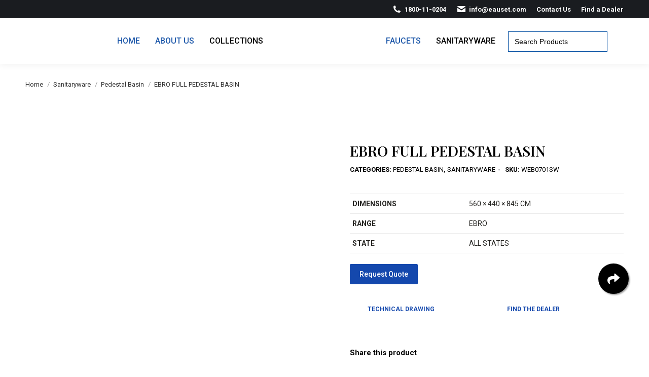

--- FILE ---
content_type: text/html; charset=UTF-8
request_url: https://eauset.com/product/ebro-full-pedestal-basin/
body_size: 28693
content:
<!DOCTYPE html>
<!--[if !(IE 6) | !(IE 7) | !(IE 8)  ]><!-->
<html lang="en-US" class="no-js">
<!--<![endif]-->
<head><style>img.lazy{min-height:1px}</style><link href="https://eauset.com/wp-content/plugins/w3-total-cache/pub/js/lazyload.min.js" as="script">
	<meta charset="UTF-8" />
		<meta name="viewport" content="width=device-width, initial-scale=1, maximum-scale=1, user-scalable=0">
 <meta property="og:image" content="https://eauset.com/wp-content/uploads/2022/01/eauset-logo_white.jpg">
    <meta property="og:image:type" content="image/png">
    <meta property="og:image:width" content="1024">
    <meta property="og:image:height" content="1024">
    <meta property="og:type" content="website" />

		<meta name="theme-color" content="#000000"/>	<link rel="profile" href="https://gmpg.org/xfn/11" />
	        <script type="text/javascript">
            if (/Android|webOS|iPhone|iPad|iPod|BlackBerry|IEMobile|Opera Mini/i.test(navigator.userAgent)) {
                var originalAddEventListener = EventTarget.prototype.addEventListener,
                    oldWidth = window.innerWidth;

                EventTarget.prototype.addEventListener = function (eventName, eventHandler, useCapture) {
                    if (eventName === "resize") {
                        originalAddEventListener.call(this, eventName, function (event) {
                            if (oldWidth === window.innerWidth) {
                                return;
                            }
                            else if (oldWidth !== window.innerWidth) {
                                oldWidth = window.innerWidth;
                            }
                            if (eventHandler.handleEvent) {
                                eventHandler.handleEvent.call(this, event);
                            }
                            else {
                                eventHandler.call(this, event);
                            };
                        }, useCapture);
                    }
                    else {
                        originalAddEventListener.call(this, eventName, eventHandler, useCapture);
                    };
                };
            };
        </script>
		<title>EBRO FULL PEDESTAL BASIN &#8211; Eauset-Luxury Faucets</title>
<meta name='robots' content='max-image-preview:large' />
	<style>img:is([sizes="auto" i], [sizes^="auto," i]) { contain-intrinsic-size: 3000px 1500px }</style>
	<link rel='dns-prefetch' href='//cdnjs.cloudflare.com' />
<link rel='dns-prefetch' href='//fonts.googleapis.com' />
<link rel="alternate" type="application/rss+xml" title="Eauset-Luxury Faucets &raquo; Feed" href="https://eauset.com/feed/" />
<link rel="alternate" type="application/rss+xml" title="Eauset-Luxury Faucets &raquo; Comments Feed" href="https://eauset.com/comments/feed/" />
<link rel="alternate" type="application/rss+xml" title="Eauset-Luxury Faucets &raquo; EBRO FULL PEDESTAL BASIN Comments Feed" href="https://eauset.com/product/ebro-full-pedestal-basin/feed/" />
<script>
window._wpemojiSettings = {"baseUrl":"https:\/\/s.w.org\/images\/core\/emoji\/16.0.1\/72x72\/","ext":".png","svgUrl":"https:\/\/s.w.org\/images\/core\/emoji\/16.0.1\/svg\/","svgExt":".svg","source":{"concatemoji":"https:\/\/eauset.com\/wp-includes\/js\/wp-emoji-release.min.js?ver=6.8.3"}};
/*! This file is auto-generated */
!function(s,n){var o,i,e;function c(e){try{var t={supportTests:e,timestamp:(new Date).valueOf()};sessionStorage.setItem(o,JSON.stringify(t))}catch(e){}}function p(e,t,n){e.clearRect(0,0,e.canvas.width,e.canvas.height),e.fillText(t,0,0);var t=new Uint32Array(e.getImageData(0,0,e.canvas.width,e.canvas.height).data),a=(e.clearRect(0,0,e.canvas.width,e.canvas.height),e.fillText(n,0,0),new Uint32Array(e.getImageData(0,0,e.canvas.width,e.canvas.height).data));return t.every(function(e,t){return e===a[t]})}function u(e,t){e.clearRect(0,0,e.canvas.width,e.canvas.height),e.fillText(t,0,0);for(var n=e.getImageData(16,16,1,1),a=0;a<n.data.length;a++)if(0!==n.data[a])return!1;return!0}function f(e,t,n,a){switch(t){case"flag":return n(e,"\ud83c\udff3\ufe0f\u200d\u26a7\ufe0f","\ud83c\udff3\ufe0f\u200b\u26a7\ufe0f")?!1:!n(e,"\ud83c\udde8\ud83c\uddf6","\ud83c\udde8\u200b\ud83c\uddf6")&&!n(e,"\ud83c\udff4\udb40\udc67\udb40\udc62\udb40\udc65\udb40\udc6e\udb40\udc67\udb40\udc7f","\ud83c\udff4\u200b\udb40\udc67\u200b\udb40\udc62\u200b\udb40\udc65\u200b\udb40\udc6e\u200b\udb40\udc67\u200b\udb40\udc7f");case"emoji":return!a(e,"\ud83e\udedf")}return!1}function g(e,t,n,a){var r="undefined"!=typeof WorkerGlobalScope&&self instanceof WorkerGlobalScope?new OffscreenCanvas(300,150):s.createElement("canvas"),o=r.getContext("2d",{willReadFrequently:!0}),i=(o.textBaseline="top",o.font="600 32px Arial",{});return e.forEach(function(e){i[e]=t(o,e,n,a)}),i}function t(e){var t=s.createElement("script");t.src=e,t.defer=!0,s.head.appendChild(t)}"undefined"!=typeof Promise&&(o="wpEmojiSettingsSupports",i=["flag","emoji"],n.supports={everything:!0,everythingExceptFlag:!0},e=new Promise(function(e){s.addEventListener("DOMContentLoaded",e,{once:!0})}),new Promise(function(t){var n=function(){try{var e=JSON.parse(sessionStorage.getItem(o));if("object"==typeof e&&"number"==typeof e.timestamp&&(new Date).valueOf()<e.timestamp+604800&&"object"==typeof e.supportTests)return e.supportTests}catch(e){}return null}();if(!n){if("undefined"!=typeof Worker&&"undefined"!=typeof OffscreenCanvas&&"undefined"!=typeof URL&&URL.createObjectURL&&"undefined"!=typeof Blob)try{var e="postMessage("+g.toString()+"("+[JSON.stringify(i),f.toString(),p.toString(),u.toString()].join(",")+"));",a=new Blob([e],{type:"text/javascript"}),r=new Worker(URL.createObjectURL(a),{name:"wpTestEmojiSupports"});return void(r.onmessage=function(e){c(n=e.data),r.terminate(),t(n)})}catch(e){}c(n=g(i,f,p,u))}t(n)}).then(function(e){for(var t in e)n.supports[t]=e[t],n.supports.everything=n.supports.everything&&n.supports[t],"flag"!==t&&(n.supports.everythingExceptFlag=n.supports.everythingExceptFlag&&n.supports[t]);n.supports.everythingExceptFlag=n.supports.everythingExceptFlag&&!n.supports.flag,n.DOMReady=!1,n.readyCallback=function(){n.DOMReady=!0}}).then(function(){return e}).then(function(){var e;n.supports.everything||(n.readyCallback(),(e=n.source||{}).concatemoji?t(e.concatemoji):e.wpemoji&&e.twemoji&&(t(e.twemoji),t(e.wpemoji)))}))}((window,document),window._wpemojiSettings);
</script>
<style id='wp-emoji-styles-inline-css' type='text/css'>

	img.wp-smiley, img.emoji {
		display: inline !important;
		border: none !important;
		box-shadow: none !important;
		height: 1em !important;
		width: 1em !important;
		margin: 0 0.07em !important;
		vertical-align: -0.1em !important;
		background: none !important;
		padding: 0 !important;
	}
</style>
<link rel='stylesheet' id='wp-block-library-css' href='https://eauset.com/wp-includes/css/dist/block-library/style.min.css?ver=6.8.3' type='text/css' media='all' />
<style id='wp-block-library-theme-inline-css' type='text/css'>
.wp-block-audio :where(figcaption){color:#555;font-size:13px;text-align:center}.is-dark-theme .wp-block-audio :where(figcaption){color:#ffffffa6}.wp-block-audio{margin:0 0 1em}.wp-block-code{border:1px solid #ccc;border-radius:4px;font-family:Menlo,Consolas,monaco,monospace;padding:.8em 1em}.wp-block-embed :where(figcaption){color:#555;font-size:13px;text-align:center}.is-dark-theme .wp-block-embed :where(figcaption){color:#ffffffa6}.wp-block-embed{margin:0 0 1em}.blocks-gallery-caption{color:#555;font-size:13px;text-align:center}.is-dark-theme .blocks-gallery-caption{color:#ffffffa6}:root :where(.wp-block-image figcaption){color:#555;font-size:13px;text-align:center}.is-dark-theme :root :where(.wp-block-image figcaption){color:#ffffffa6}.wp-block-image{margin:0 0 1em}.wp-block-pullquote{border-bottom:4px solid;border-top:4px solid;color:currentColor;margin-bottom:1.75em}.wp-block-pullquote cite,.wp-block-pullquote footer,.wp-block-pullquote__citation{color:currentColor;font-size:.8125em;font-style:normal;text-transform:uppercase}.wp-block-quote{border-left:.25em solid;margin:0 0 1.75em;padding-left:1em}.wp-block-quote cite,.wp-block-quote footer{color:currentColor;font-size:.8125em;font-style:normal;position:relative}.wp-block-quote:where(.has-text-align-right){border-left:none;border-right:.25em solid;padding-left:0;padding-right:1em}.wp-block-quote:where(.has-text-align-center){border:none;padding-left:0}.wp-block-quote.is-large,.wp-block-quote.is-style-large,.wp-block-quote:where(.is-style-plain){border:none}.wp-block-search .wp-block-search__label{font-weight:700}.wp-block-search__button{border:1px solid #ccc;padding:.375em .625em}:where(.wp-block-group.has-background){padding:1.25em 2.375em}.wp-block-separator.has-css-opacity{opacity:.4}.wp-block-separator{border:none;border-bottom:2px solid;margin-left:auto;margin-right:auto}.wp-block-separator.has-alpha-channel-opacity{opacity:1}.wp-block-separator:not(.is-style-wide):not(.is-style-dots){width:100px}.wp-block-separator.has-background:not(.is-style-dots){border-bottom:none;height:1px}.wp-block-separator.has-background:not(.is-style-wide):not(.is-style-dots){height:2px}.wp-block-table{margin:0 0 1em}.wp-block-table td,.wp-block-table th{word-break:normal}.wp-block-table :where(figcaption){color:#555;font-size:13px;text-align:center}.is-dark-theme .wp-block-table :where(figcaption){color:#ffffffa6}.wp-block-video :where(figcaption){color:#555;font-size:13px;text-align:center}.is-dark-theme .wp-block-video :where(figcaption){color:#ffffffa6}.wp-block-video{margin:0 0 1em}:root :where(.wp-block-template-part.has-background){margin-bottom:0;margin-top:0;padding:1.25em 2.375em}
</style>
<style id='classic-theme-styles-inline-css' type='text/css'>
/*! This file is auto-generated */
.wp-block-button__link{color:#fff;background-color:#32373c;border-radius:9999px;box-shadow:none;text-decoration:none;padding:calc(.667em + 2px) calc(1.333em + 2px);font-size:1.125em}.wp-block-file__button{background:#32373c;color:#fff;text-decoration:none}
</style>
<link rel='stylesheet' id='wp-components-css' href='https://eauset.com/wp-includes/css/dist/components/style.min.css?ver=6.8.3' type='text/css' media='all' />
<link rel='stylesheet' id='wp-preferences-css' href='https://eauset.com/wp-includes/css/dist/preferences/style.min.css?ver=6.8.3' type='text/css' media='all' />
<link rel='stylesheet' id='wp-block-editor-css' href='https://eauset.com/wp-includes/css/dist/block-editor/style.min.css?ver=6.8.3' type='text/css' media='all' />
<link rel='stylesheet' id='popup-maker-block-library-style-css' href='https://eauset.com/wp-content/plugins/popup-maker/dist/packages/block-library-style.css?ver=dbea705cfafe089d65f1' type='text/css' media='all' />
<style id='global-styles-inline-css' type='text/css'>
:root{--wp--preset--aspect-ratio--square: 1;--wp--preset--aspect-ratio--4-3: 4/3;--wp--preset--aspect-ratio--3-4: 3/4;--wp--preset--aspect-ratio--3-2: 3/2;--wp--preset--aspect-ratio--2-3: 2/3;--wp--preset--aspect-ratio--16-9: 16/9;--wp--preset--aspect-ratio--9-16: 9/16;--wp--preset--color--black: #000000;--wp--preset--color--cyan-bluish-gray: #abb8c3;--wp--preset--color--white: #FFF;--wp--preset--color--pale-pink: #f78da7;--wp--preset--color--vivid-red: #cf2e2e;--wp--preset--color--luminous-vivid-orange: #ff6900;--wp--preset--color--luminous-vivid-amber: #fcb900;--wp--preset--color--light-green-cyan: #7bdcb5;--wp--preset--color--vivid-green-cyan: #00d084;--wp--preset--color--pale-cyan-blue: #8ed1fc;--wp--preset--color--vivid-cyan-blue: #0693e3;--wp--preset--color--vivid-purple: #9b51e0;--wp--preset--color--accent: #000000;--wp--preset--color--dark-gray: #111;--wp--preset--color--light-gray: #767676;--wp--preset--gradient--vivid-cyan-blue-to-vivid-purple: linear-gradient(135deg,rgba(6,147,227,1) 0%,rgb(155,81,224) 100%);--wp--preset--gradient--light-green-cyan-to-vivid-green-cyan: linear-gradient(135deg,rgb(122,220,180) 0%,rgb(0,208,130) 100%);--wp--preset--gradient--luminous-vivid-amber-to-luminous-vivid-orange: linear-gradient(135deg,rgba(252,185,0,1) 0%,rgba(255,105,0,1) 100%);--wp--preset--gradient--luminous-vivid-orange-to-vivid-red: linear-gradient(135deg,rgba(255,105,0,1) 0%,rgb(207,46,46) 100%);--wp--preset--gradient--very-light-gray-to-cyan-bluish-gray: linear-gradient(135deg,rgb(238,238,238) 0%,rgb(169,184,195) 100%);--wp--preset--gradient--cool-to-warm-spectrum: linear-gradient(135deg,rgb(74,234,220) 0%,rgb(151,120,209) 20%,rgb(207,42,186) 40%,rgb(238,44,130) 60%,rgb(251,105,98) 80%,rgb(254,248,76) 100%);--wp--preset--gradient--blush-light-purple: linear-gradient(135deg,rgb(255,206,236) 0%,rgb(152,150,240) 100%);--wp--preset--gradient--blush-bordeaux: linear-gradient(135deg,rgb(254,205,165) 0%,rgb(254,45,45) 50%,rgb(107,0,62) 100%);--wp--preset--gradient--luminous-dusk: linear-gradient(135deg,rgb(255,203,112) 0%,rgb(199,81,192) 50%,rgb(65,88,208) 100%);--wp--preset--gradient--pale-ocean: linear-gradient(135deg,rgb(255,245,203) 0%,rgb(182,227,212) 50%,rgb(51,167,181) 100%);--wp--preset--gradient--electric-grass: linear-gradient(135deg,rgb(202,248,128) 0%,rgb(113,206,126) 100%);--wp--preset--gradient--midnight: linear-gradient(135deg,rgb(2,3,129) 0%,rgb(40,116,252) 100%);--wp--preset--font-size--small: 13px;--wp--preset--font-size--medium: 20px;--wp--preset--font-size--large: 36px;--wp--preset--font-size--x-large: 42px;--wp--preset--spacing--20: 0.44rem;--wp--preset--spacing--30: 0.67rem;--wp--preset--spacing--40: 1rem;--wp--preset--spacing--50: 1.5rem;--wp--preset--spacing--60: 2.25rem;--wp--preset--spacing--70: 3.38rem;--wp--preset--spacing--80: 5.06rem;--wp--preset--shadow--natural: 6px 6px 9px rgba(0, 0, 0, 0.2);--wp--preset--shadow--deep: 12px 12px 50px rgba(0, 0, 0, 0.4);--wp--preset--shadow--sharp: 6px 6px 0px rgba(0, 0, 0, 0.2);--wp--preset--shadow--outlined: 6px 6px 0px -3px rgba(255, 255, 255, 1), 6px 6px rgba(0, 0, 0, 1);--wp--preset--shadow--crisp: 6px 6px 0px rgba(0, 0, 0, 1);}:where(.is-layout-flex){gap: 0.5em;}:where(.is-layout-grid){gap: 0.5em;}body .is-layout-flex{display: flex;}.is-layout-flex{flex-wrap: wrap;align-items: center;}.is-layout-flex > :is(*, div){margin: 0;}body .is-layout-grid{display: grid;}.is-layout-grid > :is(*, div){margin: 0;}:where(.wp-block-columns.is-layout-flex){gap: 2em;}:where(.wp-block-columns.is-layout-grid){gap: 2em;}:where(.wp-block-post-template.is-layout-flex){gap: 1.25em;}:where(.wp-block-post-template.is-layout-grid){gap: 1.25em;}.has-black-color{color: var(--wp--preset--color--black) !important;}.has-cyan-bluish-gray-color{color: var(--wp--preset--color--cyan-bluish-gray) !important;}.has-white-color{color: var(--wp--preset--color--white) !important;}.has-pale-pink-color{color: var(--wp--preset--color--pale-pink) !important;}.has-vivid-red-color{color: var(--wp--preset--color--vivid-red) !important;}.has-luminous-vivid-orange-color{color: var(--wp--preset--color--luminous-vivid-orange) !important;}.has-luminous-vivid-amber-color{color: var(--wp--preset--color--luminous-vivid-amber) !important;}.has-light-green-cyan-color{color: var(--wp--preset--color--light-green-cyan) !important;}.has-vivid-green-cyan-color{color: var(--wp--preset--color--vivid-green-cyan) !important;}.has-pale-cyan-blue-color{color: var(--wp--preset--color--pale-cyan-blue) !important;}.has-vivid-cyan-blue-color{color: var(--wp--preset--color--vivid-cyan-blue) !important;}.has-vivid-purple-color{color: var(--wp--preset--color--vivid-purple) !important;}.has-black-background-color{background-color: var(--wp--preset--color--black) !important;}.has-cyan-bluish-gray-background-color{background-color: var(--wp--preset--color--cyan-bluish-gray) !important;}.has-white-background-color{background-color: var(--wp--preset--color--white) !important;}.has-pale-pink-background-color{background-color: var(--wp--preset--color--pale-pink) !important;}.has-vivid-red-background-color{background-color: var(--wp--preset--color--vivid-red) !important;}.has-luminous-vivid-orange-background-color{background-color: var(--wp--preset--color--luminous-vivid-orange) !important;}.has-luminous-vivid-amber-background-color{background-color: var(--wp--preset--color--luminous-vivid-amber) !important;}.has-light-green-cyan-background-color{background-color: var(--wp--preset--color--light-green-cyan) !important;}.has-vivid-green-cyan-background-color{background-color: var(--wp--preset--color--vivid-green-cyan) !important;}.has-pale-cyan-blue-background-color{background-color: var(--wp--preset--color--pale-cyan-blue) !important;}.has-vivid-cyan-blue-background-color{background-color: var(--wp--preset--color--vivid-cyan-blue) !important;}.has-vivid-purple-background-color{background-color: var(--wp--preset--color--vivid-purple) !important;}.has-black-border-color{border-color: var(--wp--preset--color--black) !important;}.has-cyan-bluish-gray-border-color{border-color: var(--wp--preset--color--cyan-bluish-gray) !important;}.has-white-border-color{border-color: var(--wp--preset--color--white) !important;}.has-pale-pink-border-color{border-color: var(--wp--preset--color--pale-pink) !important;}.has-vivid-red-border-color{border-color: var(--wp--preset--color--vivid-red) !important;}.has-luminous-vivid-orange-border-color{border-color: var(--wp--preset--color--luminous-vivid-orange) !important;}.has-luminous-vivid-amber-border-color{border-color: var(--wp--preset--color--luminous-vivid-amber) !important;}.has-light-green-cyan-border-color{border-color: var(--wp--preset--color--light-green-cyan) !important;}.has-vivid-green-cyan-border-color{border-color: var(--wp--preset--color--vivid-green-cyan) !important;}.has-pale-cyan-blue-border-color{border-color: var(--wp--preset--color--pale-cyan-blue) !important;}.has-vivid-cyan-blue-border-color{border-color: var(--wp--preset--color--vivid-cyan-blue) !important;}.has-vivid-purple-border-color{border-color: var(--wp--preset--color--vivid-purple) !important;}.has-vivid-cyan-blue-to-vivid-purple-gradient-background{background: var(--wp--preset--gradient--vivid-cyan-blue-to-vivid-purple) !important;}.has-light-green-cyan-to-vivid-green-cyan-gradient-background{background: var(--wp--preset--gradient--light-green-cyan-to-vivid-green-cyan) !important;}.has-luminous-vivid-amber-to-luminous-vivid-orange-gradient-background{background: var(--wp--preset--gradient--luminous-vivid-amber-to-luminous-vivid-orange) !important;}.has-luminous-vivid-orange-to-vivid-red-gradient-background{background: var(--wp--preset--gradient--luminous-vivid-orange-to-vivid-red) !important;}.has-very-light-gray-to-cyan-bluish-gray-gradient-background{background: var(--wp--preset--gradient--very-light-gray-to-cyan-bluish-gray) !important;}.has-cool-to-warm-spectrum-gradient-background{background: var(--wp--preset--gradient--cool-to-warm-spectrum) !important;}.has-blush-light-purple-gradient-background{background: var(--wp--preset--gradient--blush-light-purple) !important;}.has-blush-bordeaux-gradient-background{background: var(--wp--preset--gradient--blush-bordeaux) !important;}.has-luminous-dusk-gradient-background{background: var(--wp--preset--gradient--luminous-dusk) !important;}.has-pale-ocean-gradient-background{background: var(--wp--preset--gradient--pale-ocean) !important;}.has-electric-grass-gradient-background{background: var(--wp--preset--gradient--electric-grass) !important;}.has-midnight-gradient-background{background: var(--wp--preset--gradient--midnight) !important;}.has-small-font-size{font-size: var(--wp--preset--font-size--small) !important;}.has-medium-font-size{font-size: var(--wp--preset--font-size--medium) !important;}.has-large-font-size{font-size: var(--wp--preset--font-size--large) !important;}.has-x-large-font-size{font-size: var(--wp--preset--font-size--x-large) !important;}
:where(.wp-block-post-template.is-layout-flex){gap: 1.25em;}:where(.wp-block-post-template.is-layout-grid){gap: 1.25em;}
:where(.wp-block-columns.is-layout-flex){gap: 2em;}:where(.wp-block-columns.is-layout-grid){gap: 2em;}
:root :where(.wp-block-pullquote){font-size: 1.5em;line-height: 1.6;}
</style>
<link rel='stylesheet' id='agile-store-locator-init-css' href='https://eauset.com/wp-content/plugins/agile-store-locator/public/css/init.css?ver=1.5.4' type='text/css' media='all' />
<link rel='stylesheet' id='contact-form-7-css' href='https://eauset.com/wp-content/plugins/contact-form-7/includes/css/styles.css?ver=6.1.1' type='text/css' media='all' />
<link rel='stylesheet' id='photoswipe-css' href='https://eauset.com/wp-content/plugins/woocommerce/assets/css/photoswipe/photoswipe.min.css?ver=10.1.2' type='text/css' media='all' />
<link rel='stylesheet' id='photoswipe-default-skin-css' href='https://eauset.com/wp-content/plugins/woocommerce/assets/css/photoswipe/default-skin/default-skin.min.css?ver=10.1.2' type='text/css' media='all' />
<style id='woocommerce-inline-inline-css' type='text/css'>
.woocommerce form .form-row .required { visibility: visible; }
</style>
<link rel='stylesheet' id='wpcf7-redirect-script-frontend-css' href='https://eauset.com/wp-content/plugins/wpcf7-redirect/build/assets/frontend-script.css?ver=2c532d7e2be36f6af233' type='text/css' media='all' />
<link rel='stylesheet' id='ivory-search-styles-css' href='https://eauset.com/wp-content/plugins/add-search-to-menu/public/css/ivory-search.min.css?ver=5.5.11' type='text/css' media='all' />
<link rel='stylesheet' id='photoswipe-css-css' href='https://cdnjs.cloudflare.com/ajax/libs/photoswipe/5.3.6/photoswipe.min.css?ver=5.3.6' type='text/css' media='all' />
<link rel='stylesheet' id='brands-styles-css' href='https://eauset.com/wp-content/plugins/woocommerce/assets/css/brands.css?ver=10.1.2' type='text/css' media='all' />
<link rel='stylesheet' id='the7-icomoon-numbers-32x32-css' href='https://eauset.com/wp-content/uploads/smile_fonts/icomoon-numbers-32x32/icomoon-numbers-32x32.css?ver=6.8.3' type='text/css' media='all' />
<link rel='stylesheet' id='the7-fontello-css' href='https://eauset.com/wp-content/themes/dt-the7/fonts/fontello/css/fontello.min.css?ver=9.11.0' type='text/css' media='all' />
<link rel='stylesheet' id='wcpa-frontend-css' href='https://eauset.com/wp-content/plugins/woo-custom-product-addons/assets/css/style_1.css?ver=3.0.15' type='text/css' media='all' />
<link rel='stylesheet' id='popup-maker-site-css' href='https://eauset.com/wp-content/plugins/popup-maker/dist/assets/site.css?ver=1.21.3' type='text/css' media='all' />
<style id='popup-maker-site-inline-css' type='text/css'>
/* Popup Google Fonts */
@import url('//fonts.googleapis.com/css?family=Montserrat:100');

/* Popup Theme 58566: Default Theme */
.pum-theme-58566, .pum-theme-default-theme { background-color: rgba( 255, 255, 255, 1.00 ) } 
.pum-theme-58566 .pum-container, .pum-theme-default-theme .pum-container { padding: 18px; border-radius: 0px; border: 1px none #000000; box-shadow: 1px 1px 3px 0px rgba( 2, 2, 2, 0.23 ); background-color: rgba( 249, 249, 249, 1.00 ) } 
.pum-theme-58566 .pum-title, .pum-theme-default-theme .pum-title { color: #000000; text-align: left; text-shadow: 0px 0px 0px rgba( 2, 2, 2, 0.23 ); font-family: inherit; font-weight: 400; font-size: 32px; font-style: normal; line-height: 36px } 
.pum-theme-58566 .pum-content, .pum-theme-default-theme .pum-content { color: #8c8c8c; font-family: inherit; font-weight: 400; font-style: inherit } 
.pum-theme-58566 .pum-content + .pum-close, .pum-theme-default-theme .pum-content + .pum-close { position: absolute; height: auto; width: auto; left: auto; right: 0px; bottom: auto; top: 0px; padding: 8px; color: #ffffff; font-family: inherit; font-weight: 400; font-size: 12px; font-style: inherit; line-height: 36px; border: 1px none #ffffff; border-radius: 0px; box-shadow: 1px 1px 3px 0px rgba( 2, 2, 2, 0.23 ); text-shadow: 0px 0px 0px rgba( 0, 0, 0, 0.23 ); background-color: rgba( 0, 183, 205, 1.00 ) } 

/* Popup Theme 58567: Light Box */
.pum-theme-58567, .pum-theme-lightbox { background-color: rgba( 0, 0, 0, 0.60 ) } 
.pum-theme-58567 .pum-container, .pum-theme-lightbox .pum-container { padding: 18px; border-radius: 3px; border: 8px solid #000000; box-shadow: 0px 0px 30px 0px rgba( 2, 2, 2, 1.00 ); background-color: rgba( 255, 255, 255, 1.00 ) } 
.pum-theme-58567 .pum-title, .pum-theme-lightbox .pum-title { color: #000000; text-align: left; text-shadow: 0px 0px 0px rgba( 2, 2, 2, 0.23 ); font-family: inherit; font-weight: 100; font-size: 32px; line-height: 36px } 
.pum-theme-58567 .pum-content, .pum-theme-lightbox .pum-content { color: #000000; font-family: inherit; font-weight: 100 } 
.pum-theme-58567 .pum-content + .pum-close, .pum-theme-lightbox .pum-content + .pum-close { position: absolute; height: 26px; width: 26px; left: auto; right: -13px; bottom: auto; top: -13px; padding: 0px; color: #ffffff; font-family: Arial; font-weight: 100; font-size: 24px; line-height: 24px; border: 2px solid #ffffff; border-radius: 26px; box-shadow: 0px 0px 15px 1px rgba( 2, 2, 2, 0.75 ); text-shadow: 0px 0px 0px rgba( 0, 0, 0, 0.23 ); background-color: rgba( 0, 0, 0, 1.00 ) } 

/* Popup Theme 58568: Enterprise Blue */
.pum-theme-58568, .pum-theme-enterprise-blue { background-color: rgba( 0, 0, 0, 0.70 ) } 
.pum-theme-58568 .pum-container, .pum-theme-enterprise-blue .pum-container { padding: 28px; border-radius: 5px; border: 1px none #000000; box-shadow: 0px 10px 25px 4px rgba( 2, 2, 2, 0.50 ); background-color: rgba( 255, 255, 255, 1.00 ) } 
.pum-theme-58568 .pum-title, .pum-theme-enterprise-blue .pum-title { color: #315b7c; text-align: left; text-shadow: 0px 0px 0px rgba( 2, 2, 2, 0.23 ); font-family: inherit; font-weight: 100; font-size: 34px; line-height: 36px } 
.pum-theme-58568 .pum-content, .pum-theme-enterprise-blue .pum-content { color: #2d2d2d; font-family: inherit; font-weight: 100 } 
.pum-theme-58568 .pum-content + .pum-close, .pum-theme-enterprise-blue .pum-content + .pum-close { position: absolute; height: 28px; width: 28px; left: auto; right: 8px; bottom: auto; top: 8px; padding: 4px; color: #ffffff; font-family: Times New Roman; font-weight: 100; font-size: 20px; line-height: 20px; border: 1px none #ffffff; border-radius: 42px; box-shadow: 0px 0px 0px 0px rgba( 2, 2, 2, 0.23 ); text-shadow: 0px 0px 0px rgba( 0, 0, 0, 0.23 ); background-color: rgba( 49, 91, 124, 1.00 ) } 

/* Popup Theme 58569: Hello Box */
.pum-theme-58569, .pum-theme-hello-box { background-color: rgba( 0, 0, 0, 0.75 ) } 
.pum-theme-58569 .pum-container, .pum-theme-hello-box .pum-container { padding: 30px; border-radius: 80px; border: 14px solid #81d742; box-shadow: 0px 0px 0px 0px rgba( 2, 2, 2, 0.00 ); background-color: rgba( 255, 255, 255, 1.00 ) } 
.pum-theme-58569 .pum-title, .pum-theme-hello-box .pum-title { color: #2d2d2d; text-align: left; text-shadow: 0px 0px 0px rgba( 2, 2, 2, 0.23 ); font-family: Montserrat; font-weight: 100; font-size: 32px; line-height: 36px } 
.pum-theme-58569 .pum-content, .pum-theme-hello-box .pum-content { color: #2d2d2d; font-family: inherit; font-weight: 100 } 
.pum-theme-58569 .pum-content + .pum-close, .pum-theme-hello-box .pum-content + .pum-close { position: absolute; height: auto; width: auto; left: auto; right: -30px; bottom: auto; top: -30px; padding: 0px; color: #2d2d2d; font-family: Times New Roman; font-weight: 100; font-size: 32px; line-height: 28px; border: 1px none #ffffff; border-radius: 28px; box-shadow: 0px 0px 0px 0px rgba( 2, 2, 2, 0.23 ); text-shadow: 0px 0px 0px rgba( 0, 0, 0, 0.23 ); background-color: rgba( 255, 255, 255, 1.00 ) } 

/* Popup Theme 58570: Cutting Edge */
.pum-theme-58570, .pum-theme-cutting-edge { background-color: rgba( 0, 0, 0, 0.50 ) } 
.pum-theme-58570 .pum-container, .pum-theme-cutting-edge .pum-container { padding: 18px; border-radius: 0px; border: 1px none #000000; box-shadow: 0px 10px 25px 0px rgba( 2, 2, 2, 0.50 ); background-color: rgba( 30, 115, 190, 1.00 ) } 
.pum-theme-58570 .pum-title, .pum-theme-cutting-edge .pum-title { color: #ffffff; text-align: left; text-shadow: 0px 0px 0px rgba( 2, 2, 2, 0.23 ); font-family: Sans-Serif; font-weight: 100; font-size: 26px; line-height: 28px } 
.pum-theme-58570 .pum-content, .pum-theme-cutting-edge .pum-content { color: #ffffff; font-family: inherit; font-weight: 100 } 
.pum-theme-58570 .pum-content + .pum-close, .pum-theme-cutting-edge .pum-content + .pum-close { position: absolute; height: 24px; width: 24px; left: auto; right: 0px; bottom: auto; top: 0px; padding: 0px; color: #1e73be; font-family: Times New Roman; font-weight: 100; font-size: 32px; line-height: 24px; border: 1px none #ffffff; border-radius: 0px; box-shadow: -1px 1px 1px 0px rgba( 2, 2, 2, 0.10 ); text-shadow: -1px 1px 1px rgba( 0, 0, 0, 0.10 ); background-color: rgba( 238, 238, 34, 1.00 ) } 

/* Popup Theme 58571: Framed Border */
.pum-theme-58571, .pum-theme-framed-border { background-color: rgba( 255, 255, 255, 0.50 ) } 
.pum-theme-58571 .pum-container, .pum-theme-framed-border .pum-container { padding: 18px; border-radius: 0px; border: 20px outset #dd3333; box-shadow: 1px 1px 3px 0px rgba( 2, 2, 2, 0.97 ) inset; background-color: rgba( 255, 251, 239, 1.00 ) } 
.pum-theme-58571 .pum-title, .pum-theme-framed-border .pum-title { color: #000000; text-align: left; text-shadow: 0px 0px 0px rgba( 2, 2, 2, 0.23 ); font-family: inherit; font-weight: 100; font-size: 32px; line-height: 36px } 
.pum-theme-58571 .pum-content, .pum-theme-framed-border .pum-content { color: #2d2d2d; font-family: inherit; font-weight: 100 } 
.pum-theme-58571 .pum-content + .pum-close, .pum-theme-framed-border .pum-content + .pum-close { position: absolute; height: 20px; width: 20px; left: auto; right: -20px; bottom: auto; top: -20px; padding: 0px; color: #ffffff; font-family: Tahoma; font-weight: 700; font-size: 16px; line-height: 18px; border: 1px none #ffffff; border-radius: 0px; box-shadow: 0px 0px 0px 0px rgba( 2, 2, 2, 0.23 ); text-shadow: 0px 0px 0px rgba( 0, 0, 0, 0.23 ); background-color: rgba( 0, 0, 0, 0.55 ) } 

/* Popup Theme 58572: Floating Bar - Soft Blue */
.pum-theme-58572, .pum-theme-floating-bar { background-color: rgba( 255, 255, 255, 0.00 ) } 
.pum-theme-58572 .pum-container, .pum-theme-floating-bar .pum-container { padding: 8px; border-radius: 0px; border: 1px none #000000; box-shadow: 1px 1px 3px 0px rgba( 2, 2, 2, 0.23 ); background-color: rgba( 238, 246, 252, 1.00 ) } 
.pum-theme-58572 .pum-title, .pum-theme-floating-bar .pum-title { color: #505050; text-align: left; text-shadow: 0px 0px 0px rgba( 2, 2, 2, 0.23 ); font-family: inherit; font-weight: 400; font-size: 32px; line-height: 36px } 
.pum-theme-58572 .pum-content, .pum-theme-floating-bar .pum-content { color: #505050; font-family: inherit; font-weight: 400 } 
.pum-theme-58572 .pum-content + .pum-close, .pum-theme-floating-bar .pum-content + .pum-close { position: absolute; height: 18px; width: 18px; left: auto; right: 5px; bottom: auto; top: 50%; padding: 0px; color: #505050; font-family: Sans-Serif; font-weight: 700; font-size: 15px; line-height: 18px; border: 1px solid #505050; border-radius: 15px; box-shadow: 0px 0px 0px 0px rgba( 2, 2, 2, 0.00 ); text-shadow: 0px 0px 0px rgba( 0, 0, 0, 0.00 ); background-color: rgba( 255, 255, 255, 0.00 ); transform: translate(0, -50%) } 

/* Popup Theme 58573: Content Only - For use with page builders or block editor */
.pum-theme-58573, .pum-theme-content-only { background-color: rgba( 0, 0, 0, 0.70 ) } 
.pum-theme-58573 .pum-container, .pum-theme-content-only .pum-container { padding: 0px; border-radius: 0px; border: 1px none #000000; box-shadow: 0px 0px 0px 0px rgba( 2, 2, 2, 0.00 ) } 
.pum-theme-58573 .pum-title, .pum-theme-content-only .pum-title { color: #000000; text-align: left; text-shadow: 0px 0px 0px rgba( 2, 2, 2, 0.23 ); font-family: inherit; font-weight: 400; font-size: 32px; line-height: 36px } 
.pum-theme-58573 .pum-content, .pum-theme-content-only .pum-content { color: #8c8c8c; font-family: inherit; font-weight: 400 } 
.pum-theme-58573 .pum-content + .pum-close, .pum-theme-content-only .pum-content + .pum-close { position: absolute; height: 18px; width: 18px; left: auto; right: 7px; bottom: auto; top: 7px; padding: 0px; color: #000000; font-family: inherit; font-weight: 700; font-size: 20px; line-height: 20px; border: 1px none #ffffff; border-radius: 15px; box-shadow: 0px 0px 0px 0px rgba( 2, 2, 2, 0.00 ); text-shadow: 0px 0px 0px rgba( 0, 0, 0, 0.00 ); background-color: rgba( 255, 255, 255, 0.00 ) } 

#pum-97603 {z-index: 1999999999}
#pum-96014 {z-index: 1999999999}
#pum-95915 {z-index: 1999999999}
#pum-94698 {z-index: 1999999999}
#pum-92869 {z-index: 1999999999}
#pum-92866 {z-index: 1999999999}
#pum-92864 {z-index: 1999999999}
#pum-92861 {z-index: 1999999999}
#pum-58603 {z-index: 1999999999}
#pum-58575 {z-index: 1999999999}
#pum-58574 {z-index: 1999999999}

</style>
<link rel='stylesheet' id='dt-web-fonts-css' href='https://fonts.googleapis.com/css?family=Roboto:400,500,600,700,normal%7CRoboto+Condensed:400,600,700%7CPlayfair+Display:400,500,600,700%7COpen+Sans:400,600,700' type='text/css' media='all' />
<link rel='stylesheet' id='dt-main-css' href='https://eauset.com/wp-content/themes/dt-the7/css/main.min.css?ver=9.11.0' type='text/css' media='all' />
<style id='dt-main-inline-css' type='text/css'>
body #load {
  display: block;
  height: 100%;
  overflow: hidden;
  position: fixed;
  width: 100%;
  z-index: 9901;
  opacity: 1;
  visibility: visible;
  transition: all .35s ease-out;
}
.load-wrap {
  width: 100%;
  height: 100%;
  background-position: center center;
  background-repeat: no-repeat;
  text-align: center;
}
.load-wrap > svg {
  position: absolute;
  top: 50%;
  left: 50%;
  transform: translate(-50%,-50%);
}
#load {
  background-color: #ffffff;
}
.uil-default rect:not(.bk) {
  fill: #000000;
}
.uil-ring > path {
  fill: #000000;
}
.ring-loader .circle {
  fill: #000000;
}
.ring-loader .moving-circle {
  fill: #000000;
}
.uil-hourglass .glass {
  stroke: #000000;
}
.uil-hourglass .sand {
  fill: #000000;
}
.spinner-loader .load-wrap {
  background-image: url("data:image/svg+xml,%3Csvg width='75px' height='75px' xmlns='http://www.w3.org/2000/svg' viewBox='0 0 100 100' preserveAspectRatio='xMidYMid' class='uil-default'%3E%3Crect x='0' y='0' width='100' height='100' fill='none' class='bk'%3E%3C/rect%3E%3Crect  x='46.5' y='40' width='7' height='20' rx='5' ry='5' fill='%23000000' transform='rotate(0 50 50) translate(0 -30)'%3E  %3Canimate attributeName='opacity' from='1' to='0' dur='1s' begin='0s' repeatCount='indefinite'/%3E%3C/rect%3E%3Crect  x='46.5' y='40' width='7' height='20' rx='5' ry='5' fill='%23000000' transform='rotate(30 50 50) translate(0 -30)'%3E  %3Canimate attributeName='opacity' from='1' to='0' dur='1s' begin='0.08333333333333333s' repeatCount='indefinite'/%3E%3C/rect%3E%3Crect  x='46.5' y='40' width='7' height='20' rx='5' ry='5' fill='%23000000' transform='rotate(60 50 50) translate(0 -30)'%3E  %3Canimate attributeName='opacity' from='1' to='0' dur='1s' begin='0.16666666666666666s' repeatCount='indefinite'/%3E%3C/rect%3E%3Crect  x='46.5' y='40' width='7' height='20' rx='5' ry='5' fill='%23000000' transform='rotate(90 50 50) translate(0 -30)'%3E  %3Canimate attributeName='opacity' from='1' to='0' dur='1s' begin='0.25s' repeatCount='indefinite'/%3E%3C/rect%3E%3Crect  x='46.5' y='40' width='7' height='20' rx='5' ry='5' fill='%23000000' transform='rotate(120 50 50) translate(0 -30)'%3E  %3Canimate attributeName='opacity' from='1' to='0' dur='1s' begin='0.3333333333333333s' repeatCount='indefinite'/%3E%3C/rect%3E%3Crect  x='46.5' y='40' width='7' height='20' rx='5' ry='5' fill='%23000000' transform='rotate(150 50 50) translate(0 -30)'%3E  %3Canimate attributeName='opacity' from='1' to='0' dur='1s' begin='0.4166666666666667s' repeatCount='indefinite'/%3E%3C/rect%3E%3Crect  x='46.5' y='40' width='7' height='20' rx='5' ry='5' fill='%23000000' transform='rotate(180 50 50) translate(0 -30)'%3E  %3Canimate attributeName='opacity' from='1' to='0' dur='1s' begin='0.5s' repeatCount='indefinite'/%3E%3C/rect%3E%3Crect  x='46.5' y='40' width='7' height='20' rx='5' ry='5' fill='%23000000' transform='rotate(210 50 50) translate(0 -30)'%3E  %3Canimate attributeName='opacity' from='1' to='0' dur='1s' begin='0.5833333333333334s' repeatCount='indefinite'/%3E%3C/rect%3E%3Crect  x='46.5' y='40' width='7' height='20' rx='5' ry='5' fill='%23000000' transform='rotate(240 50 50) translate(0 -30)'%3E  %3Canimate attributeName='opacity' from='1' to='0' dur='1s' begin='0.6666666666666666s' repeatCount='indefinite'/%3E%3C/rect%3E%3Crect  x='46.5' y='40' width='7' height='20' rx='5' ry='5' fill='%23000000' transform='rotate(270 50 50) translate(0 -30)'%3E  %3Canimate attributeName='opacity' from='1' to='0' dur='1s' begin='0.75s' repeatCount='indefinite'/%3E%3C/rect%3E%3Crect  x='46.5' y='40' width='7' height='20' rx='5' ry='5' fill='%23000000' transform='rotate(300 50 50) translate(0 -30)'%3E  %3Canimate attributeName='opacity' from='1' to='0' dur='1s' begin='0.8333333333333334s' repeatCount='indefinite'/%3E%3C/rect%3E%3Crect  x='46.5' y='40' width='7' height='20' rx='5' ry='5' fill='%23000000' transform='rotate(330 50 50) translate(0 -30)'%3E  %3Canimate attributeName='opacity' from='1' to='0' dur='1s' begin='0.9166666666666666s' repeatCount='indefinite'/%3E%3C/rect%3E%3C/svg%3E");
}
.ring-loader .load-wrap {
  background-image: url("data:image/svg+xml,%3Csvg xmlns='http://www.w3.org/2000/svg' viewBox='0 0 32 32' width='72' height='72' fill='%23000000'%3E   %3Cpath opacity='.25' d='M16 0 A16 16 0 0 0 16 32 A16 16 0 0 0 16 0 M16 4 A12 12 0 0 1 16 28 A12 12 0 0 1 16 4'/%3E   %3Cpath d='M16 0 A16 16 0 0 1 32 16 L28 16 A12 12 0 0 0 16 4z'%3E     %3CanimateTransform attributeName='transform' type='rotate' from='0 16 16' to='360 16 16' dur='0.8s' repeatCount='indefinite' /%3E   %3C/path%3E %3C/svg%3E");
}
.hourglass-loader .load-wrap {
  background-image: url("data:image/svg+xml,%3Csvg xmlns='http://www.w3.org/2000/svg' viewBox='0 0 32 32' width='72' height='72' fill='%23000000'%3E   %3Cpath transform='translate(2)' d='M0 12 V20 H4 V12z'%3E      %3Canimate attributeName='d' values='M0 12 V20 H4 V12z; M0 4 V28 H4 V4z; M0 12 V20 H4 V12z; M0 12 V20 H4 V12z' dur='1.2s' repeatCount='indefinite' begin='0' keytimes='0;.2;.5;1' keySplines='0.2 0.2 0.4 0.8;0.2 0.6 0.4 0.8;0.2 0.8 0.4 0.8' calcMode='spline'  /%3E   %3C/path%3E   %3Cpath transform='translate(8)' d='M0 12 V20 H4 V12z'%3E     %3Canimate attributeName='d' values='M0 12 V20 H4 V12z; M0 4 V28 H4 V4z; M0 12 V20 H4 V12z; M0 12 V20 H4 V12z' dur='1.2s' repeatCount='indefinite' begin='0.2' keytimes='0;.2;.5;1' keySplines='0.2 0.2 0.4 0.8;0.2 0.6 0.4 0.8;0.2 0.8 0.4 0.8' calcMode='spline'  /%3E   %3C/path%3E   %3Cpath transform='translate(14)' d='M0 12 V20 H4 V12z'%3E     %3Canimate attributeName='d' values='M0 12 V20 H4 V12z; M0 4 V28 H4 V4z; M0 12 V20 H4 V12z; M0 12 V20 H4 V12z' dur='1.2s' repeatCount='indefinite' begin='0.4' keytimes='0;.2;.5;1' keySplines='0.2 0.2 0.4 0.8;0.2 0.6 0.4 0.8;0.2 0.8 0.4 0.8' calcMode='spline' /%3E   %3C/path%3E   %3Cpath transform='translate(20)' d='M0 12 V20 H4 V12z'%3E     %3Canimate attributeName='d' values='M0 12 V20 H4 V12z; M0 4 V28 H4 V4z; M0 12 V20 H4 V12z; M0 12 V20 H4 V12z' dur='1.2s' repeatCount='indefinite' begin='0.6' keytimes='0;.2;.5;1' keySplines='0.2 0.2 0.4 0.8;0.2 0.6 0.4 0.8;0.2 0.8 0.4 0.8' calcMode='spline' /%3E   %3C/path%3E   %3Cpath transform='translate(26)' d='M0 12 V20 H4 V12z'%3E     %3Canimate attributeName='d' values='M0 12 V20 H4 V12z; M0 4 V28 H4 V4z; M0 12 V20 H4 V12z; M0 12 V20 H4 V12z' dur='1.2s' repeatCount='indefinite' begin='0.8' keytimes='0;.2;.5;1' keySplines='0.2 0.2 0.4 0.8;0.2 0.6 0.4 0.8;0.2 0.8 0.4 0.8' calcMode='spline' /%3E   %3C/path%3E %3C/svg%3E");
}

</style>
<link rel='stylesheet' id='the7-font-css' href='https://eauset.com/wp-content/themes/dt-the7/fonts/icomoon-the7-font/icomoon-the7-font.min.css?ver=9.11.0' type='text/css' media='all' />
<link rel='stylesheet' id='the7-awesome-fonts-css' href='https://eauset.com/wp-content/themes/dt-the7/fonts/FontAwesome/css/all.min.css?ver=9.11.0' type='text/css' media='all' />
<link rel='stylesheet' id='the7-custom-scrollbar-css' href='https://eauset.com/wp-content/themes/dt-the7/lib/custom-scrollbar/custom-scrollbar.min.css?ver=9.11.0' type='text/css' media='all' />
<link rel='stylesheet' id='the7-css-vars-css' href='https://eauset.com/wp-content/uploads/the7-css/css-vars.css?ver=ef357599b95e' type='text/css' media='all' />
<link rel='stylesheet' id='dt-custom-css' href='https://eauset.com/wp-content/uploads/the7-css/custom.css?ver=ef357599b95e' type='text/css' media='all' />
<link rel='stylesheet' id='wc-dt-custom-css' href='https://eauset.com/wp-content/uploads/the7-css/compatibility/wc-dt-custom.css?ver=ef357599b95e' type='text/css' media='all' />
<link rel='stylesheet' id='dt-media-css' href='https://eauset.com/wp-content/uploads/the7-css/media.css?ver=ef357599b95e' type='text/css' media='all' />
<link rel='stylesheet' id='the7-mega-menu-css' href='https://eauset.com/wp-content/uploads/the7-css/mega-menu.css?ver=ef357599b95e' type='text/css' media='all' />
<link rel='stylesheet' id='style-css' href='https://eauset.com/wp-content/themes/dt-the7-child/style.css?ver=9.11.0' type='text/css' media='all' />
<link rel='stylesheet' id='the7-elementor-global-css' href='https://eauset.com/wp-content/themes/dt-the7/css/compatibility/elementor/elementor-global.min.css?ver=9.11.0' type='text/css' media='all' />
<link rel='stylesheet' id='elementor-frontend-css' href='https://eauset.com/wp-content/plugins/elementor/assets/css/frontend.min.css?ver=3.30.2' type='text/css' media='all' />
<link rel='stylesheet' id='eael-general-css' href='https://eauset.com/wp-content/plugins/essential-addons-for-elementor-lite/assets/front-end/css/view/general.min.css?ver=6.2.0' type='text/css' media='all' />
<!--n2css--><!--n2js--><script src="https://eauset.com/wp-includes/js/jquery/jquery.min.js?ver=3.7.1" id="jquery-core-js"></script>
<script src="https://eauset.com/wp-includes/js/jquery/jquery-migrate.min.js?ver=3.4.1" id="jquery-migrate-js"></script>
<script src="https://eauset.com/wp-content/plugins/woocommerce/assets/js/jquery-blockui/jquery.blockUI.min.js?ver=2.7.0-wc.10.1.2" id="jquery-blockui-js" defer data-wp-strategy="defer"></script>
<script id="wc-add-to-cart-js-extra">
var wc_add_to_cart_params = {"ajax_url":"\/wp-admin\/admin-ajax.php","wc_ajax_url":"\/?wc-ajax=%%endpoint%%","i18n_view_cart":"View cart","cart_url":"https:\/\/eauset.com","is_cart":"","cart_redirect_after_add":"no"};
</script>
<script src="https://eauset.com/wp-content/plugins/woocommerce/assets/js/frontend/add-to-cart.min.js?ver=10.1.2" id="wc-add-to-cart-js" defer data-wp-strategy="defer"></script>
<script src="https://eauset.com/wp-content/plugins/woocommerce/assets/js/flexslider/jquery.flexslider.min.js?ver=2.7.2-wc.10.1.2" id="flexslider-js" defer data-wp-strategy="defer"></script>
<script src="https://eauset.com/wp-content/plugins/woocommerce/assets/js/photoswipe/photoswipe.min.js?ver=4.1.1-wc.10.1.2" id="photoswipe-js" data-wp-strategy="defer"></script>
<script src="https://eauset.com/wp-content/plugins/woocommerce/assets/js/photoswipe/photoswipe-ui-default.min.js?ver=4.1.1-wc.10.1.2" id="photoswipe-ui-default-js" defer data-wp-strategy="defer"></script>
<script id="wc-single-product-js-extra">
var wc_single_product_params = {"i18n_required_rating_text":"Please select a rating","i18n_rating_options":["1 of 5 stars","2 of 5 stars","3 of 5 stars","4 of 5 stars","5 of 5 stars"],"i18n_product_gallery_trigger_text":"View full-screen image gallery","review_rating_required":"yes","flexslider":{"rtl":false,"animation":"slide","smoothHeight":true,"directionNav":false,"controlNav":"thumbnails","slideshow":false,"animationSpeed":500,"animationLoop":false,"allowOneSlide":false},"zoom_enabled":"","zoom_options":[],"photoswipe_enabled":"1","photoswipe_options":{"shareEl":false,"closeOnScroll":false,"history":false,"hideAnimationDuration":0,"showAnimationDuration":0},"flexslider_enabled":"1"};
</script>
<script src="https://eauset.com/wp-content/plugins/woocommerce/assets/js/frontend/single-product.min.js?ver=10.1.2" id="wc-single-product-js" defer data-wp-strategy="defer"></script>
<script src="https://eauset.com/wp-content/plugins/woocommerce/assets/js/js-cookie/js.cookie.min.js?ver=2.1.4-wc.10.1.2" id="js-cookie-js" defer data-wp-strategy="defer"></script>
<script id="woocommerce-js-extra">
var woocommerce_params = {"ajax_url":"\/wp-admin\/admin-ajax.php","wc_ajax_url":"\/?wc-ajax=%%endpoint%%","i18n_password_show":"Show password","i18n_password_hide":"Hide password"};
</script>
<script src="https://eauset.com/wp-content/plugins/woocommerce/assets/js/frontend/woocommerce.min.js?ver=10.1.2" id="woocommerce-js" defer data-wp-strategy="defer"></script>
<script id="dt-above-fold-js-extra">
var dtLocal = {"themeUrl":"https:\/\/eauset.com\/wp-content\/themes\/dt-the7","passText":"To view this protected post, enter the password below:","moreButtonText":{"loading":"Loading...","loadMore":"Load more"},"postID":"96187","ajaxurl":"https:\/\/eauset.com\/wp-admin\/admin-ajax.php","REST":{"baseUrl":"https:\/\/eauset.com\/wp-json\/the7\/v1","endpoints":{"sendMail":"\/send-mail"}},"contactMessages":{"required":"One or more fields have an error. Please check and try again.","terms":"Please accept the privacy policy.","fillTheCaptchaError":"Please, fill the captcha."},"captchaSiteKey":"","ajaxNonce":"b8b0fa8cbe","pageData":"","themeSettings":{"smoothScroll":"off","lazyLoading":false,"accentColor":{"mode":"solid","color":"#000000"},"desktopHeader":{"height":90},"ToggleCaptionEnabled":"disabled","ToggleCaption":"Navigation","floatingHeader":{"showAfter":160,"showMenu":true,"height":70,"logo":{"showLogo":true,"html":"<img class=\" preload-me\" src=\"https:\/\/eauset.com\/wp-content\/uploads\/2022\/01\/eauset-logo_white.jpg\" srcset=\"https:\/\/eauset.com\/wp-content\/uploads\/2022\/01\/eauset-logo_white.jpg 182w, https:\/\/eauset.com\/wp-content\/uploads\/2022\/01\/eauset-logo_white.jpg 182w\" width=\"182\" height=\"80\"   sizes=\"182px\" alt=\"Eauset-Luxury Faucets\" \/>","url":"https:\/\/eauset.com\/"}},"topLine":{"floatingTopLine":{"logo":{"showLogo":false,"html":""}}},"mobileHeader":{"firstSwitchPoint":1100,"secondSwitchPoint":778,"firstSwitchPointHeight":60,"secondSwitchPointHeight":60,"mobileToggleCaptionEnabled":"disabled","mobileToggleCaption":"Menu"},"stickyMobileHeaderFirstSwitch":{"logo":{"html":"<img class=\" preload-me\" src=\"https:\/\/eauset.com\/wp-content\/uploads\/2022\/01\/eauset-logo_white.jpg\" srcset=\"https:\/\/eauset.com\/wp-content\/uploads\/2022\/01\/eauset-logo_white.jpg 182w, https:\/\/eauset.com\/wp-content\/uploads\/2022\/01\/eauset-logo_white.jpg 182w\" width=\"182\" height=\"80\"   sizes=\"182px\" alt=\"Eauset-Luxury Faucets\" \/>"}},"stickyMobileHeaderSecondSwitch":{"logo":{"html":"<img class=\" preload-me\" src=\"https:\/\/eauset.com\/wp-content\/uploads\/2022\/01\/eauset-logo_white.jpg\" srcset=\"https:\/\/eauset.com\/wp-content\/uploads\/2022\/01\/eauset-logo_white.jpg 182w, https:\/\/eauset.com\/wp-content\/uploads\/2022\/01\/eauset-logo_white.jpg 182w\" width=\"182\" height=\"80\"   sizes=\"182px\" alt=\"Eauset-Luxury Faucets\" \/>"}},"content":{"textColor":"#262522","headerColor":"#000000"},"sidebar":{"switchPoint":992},"boxedWidth":"1340px","stripes":{"stripe1":{"textColor":"#888888","headerColor":"#3a3a3a"},"stripe2":{"textColor":"#949494","headerColor":"#ffffff"},"stripe3":{"textColor":"#f7f7f7","headerColor":"#ffffff"}}},"wcCartFragmentHash":"9b94adc38aee54ab2ab7bbf6f716becf","elementor":{"settings":{"container_width":0}}};
var dtShare = {"shareButtonText":{"facebook":"Share on Facebook","twitter":"Tweet","pinterest":"Pin it","linkedin":"Share on Linkedin","whatsapp":"Share on Whatsapp"},"overlayOpacity":"85"};
</script>
<script src="https://eauset.com/wp-content/themes/dt-the7/js/above-the-fold.min.js?ver=9.11.0" id="dt-above-fold-js"></script>
<script src="https://eauset.com/wp-content/themes/dt-the7/js/compatibility/woocommerce/woocommerce.min.js?ver=9.11.0" id="dt-woocommerce-js"></script>
<link rel="https://api.w.org/" href="https://eauset.com/wp-json/" /><link rel="alternate" title="JSON" type="application/json" href="https://eauset.com/wp-json/wp/v2/product/96187" /><link rel="EditURI" type="application/rsd+xml" title="RSD" href="https://eauset.com/xmlrpc.php?rsd" />
<meta name="generator" content="WordPress 6.8.3" />
<meta name="generator" content="WooCommerce 10.1.2" />
<link rel="canonical" href="https://eauset.com/product/ebro-full-pedestal-basin/" />
<link rel='shortlink' href='https://eauset.com/?p=96187' />
<link rel="alternate" title="oEmbed (JSON)" type="application/json+oembed" href="https://eauset.com/wp-json/oembed/1.0/embed?url=https%3A%2F%2Feauset.com%2Fproduct%2Febro-full-pedestal-basin%2F" />
<link rel="alternate" title="oEmbed (XML)" type="text/xml+oembed" href="https://eauset.com/wp-json/oembed/1.0/embed?url=https%3A%2F%2Feauset.com%2Fproduct%2Febro-full-pedestal-basin%2F&#038;format=xml" />
<meta property="og:site_name" content="Eauset-Luxury Faucets" />
<meta property="og:title" content="EBRO FULL PEDESTAL BASIN" />
<meta property="og:image" content="https://eauset.com/wp-content/uploads/product_images/WEB0701SW.jpg" />
<meta property="og:url" content="https://eauset.com/product/ebro-full-pedestal-basin/" />
<meta property="og:type" content="article" />
	<noscript><style>.woocommerce-product-gallery{ opacity: 1 !important; }</style></noscript>
	<meta name="generator" content="Elementor 3.30.2; features: additional_custom_breakpoints; settings: css_print_method-external, google_font-enabled, font_display-auto">
			<style>
				.e-con.e-parent:nth-of-type(n+4):not(.e-lazyloaded):not(.e-no-lazyload),
				.e-con.e-parent:nth-of-type(n+4):not(.e-lazyloaded):not(.e-no-lazyload) * {
					background-image: none !important;
				}
				@media screen and (max-height: 1024px) {
					.e-con.e-parent:nth-of-type(n+3):not(.e-lazyloaded):not(.e-no-lazyload),
					.e-con.e-parent:nth-of-type(n+3):not(.e-lazyloaded):not(.e-no-lazyload) * {
						background-image: none !important;
					}
				}
				@media screen and (max-height: 640px) {
					.e-con.e-parent:nth-of-type(n+2):not(.e-lazyloaded):not(.e-no-lazyload),
					.e-con.e-parent:nth-of-type(n+2):not(.e-lazyloaded):not(.e-no-lazyload) * {
						background-image: none !important;
					}
				}
			</style>
			<meta name="generator" content="Powered by Slider Revolution 6.5.3 - responsive, Mobile-Friendly Slider Plugin for WordPress with comfortable drag and drop interface." />
<style>:root{  --wcpaSectionTitleSize:14px;   --wcpaLabelSize:14px;   --wcpaDescSize:13px;   --wcpaErrorSize:13px;   --wcpaLabelWeight:normal;   --wcpaDescWeight:normal;   --wcpaBorderWidth:1px;   --wcpaBorderRadius:6px;   --wcpaInputHeight:45px;   --wcpaCheckLabelSize:14px;   --wcpaCheckBorderWidth:1px;   --wcpaCheckWidth:20px;   --wcpaCheckHeight:20px;   --wcpaCheckBorderRadius:4px;   --wcpaCheckButtonRadius:5px;   --wcpaCheckButtonBorder:2px; }:root{  --wcpaButtonColor:#3340d3;   --wcpaLabelColor:#424242;   --wcpaDescColor:#797979;   --wcpaBorderColor:#c6d0e9;   --wcpaBorderColorFocus:#3561f3;   --wcpaInputBgColor:#FFFFFF;   --wcpaInputColor:#5d5d5d;   --wcpaCheckLabelColor:#4a4a4a;   --wcpaCheckBgColor:#3340d3;   --wcpaCheckBorderColor:#B9CBE3;   --wcpaCheckTickColor:#ffffff;   --wcpaRadioBgColor:#3340d3;   --wcpaRadioBorderColor:#B9CBE3;   --wcpaRadioTickColor:#ffffff;   --wcpaButtonTextColor:#ffffff;   --wcpaErrorColor:#F55050; }:root{}</style><script type="text/javascript" id="the7-loader-script">
document.addEventListener("DOMContentLoaded", function(event) { 
	var load = document.getElementById("load");
	if(!load.classList.contains('loader-removed')){
		var removeLoading = setTimeout(function() {
			load.className += " loader-removed";
		}, 300);
	}
});
</script>
		<link rel="icon" href="https://eauset.com/wp-content/uploads/2021/01/cropped-favicon2-32x321-1.jpg" type="image/jpeg" sizes="16x16"/><link rel="icon" href="https://eauset.com/wp-content/uploads/2021/01/cropped-favicon2-32x321-1.jpg" type="image/jpeg" sizes="32x32"/><script type="text/javascript">function setREVStartSize(e){
			//window.requestAnimationFrame(function() {				 
				window.RSIW = window.RSIW===undefined ? window.innerWidth : window.RSIW;	
				window.RSIH = window.RSIH===undefined ? window.innerHeight : window.RSIH;	
				try {								
					var pw = document.getElementById(e.c).parentNode.offsetWidth,
						newh;
					pw = pw===0 || isNaN(pw) ? window.RSIW : pw;
					e.tabw = e.tabw===undefined ? 0 : parseInt(e.tabw);
					e.thumbw = e.thumbw===undefined ? 0 : parseInt(e.thumbw);
					e.tabh = e.tabh===undefined ? 0 : parseInt(e.tabh);
					e.thumbh = e.thumbh===undefined ? 0 : parseInt(e.thumbh);
					e.tabhide = e.tabhide===undefined ? 0 : parseInt(e.tabhide);
					e.thumbhide = e.thumbhide===undefined ? 0 : parseInt(e.thumbhide);
					e.mh = e.mh===undefined || e.mh=="" || e.mh==="auto" ? 0 : parseInt(e.mh,0);		
					if(e.layout==="fullscreen" || e.l==="fullscreen") 						
						newh = Math.max(e.mh,window.RSIH);					
					else{					
						e.gw = Array.isArray(e.gw) ? e.gw : [e.gw];
						for (var i in e.rl) if (e.gw[i]===undefined || e.gw[i]===0) e.gw[i] = e.gw[i-1];					
						e.gh = e.el===undefined || e.el==="" || (Array.isArray(e.el) && e.el.length==0)? e.gh : e.el;
						e.gh = Array.isArray(e.gh) ? e.gh : [e.gh];
						for (var i in e.rl) if (e.gh[i]===undefined || e.gh[i]===0) e.gh[i] = e.gh[i-1];
											
						var nl = new Array(e.rl.length),
							ix = 0,						
							sl;					
						e.tabw = e.tabhide>=pw ? 0 : e.tabw;
						e.thumbw = e.thumbhide>=pw ? 0 : e.thumbw;
						e.tabh = e.tabhide>=pw ? 0 : e.tabh;
						e.thumbh = e.thumbhide>=pw ? 0 : e.thumbh;					
						for (var i in e.rl) nl[i] = e.rl[i]<window.RSIW ? 0 : e.rl[i];
						sl = nl[0];									
						for (var i in nl) if (sl>nl[i] && nl[i]>0) { sl = nl[i]; ix=i;}															
						var m = pw>(e.gw[ix]+e.tabw+e.thumbw) ? 1 : (pw-(e.tabw+e.thumbw)) / (e.gw[ix]);					
						newh =  (e.gh[ix] * m) + (e.tabh + e.thumbh);
					}				
					if(window.rs_init_css===undefined) window.rs_init_css = document.head.appendChild(document.createElement("style"));					
					document.getElementById(e.c).height = newh+"px";
					window.rs_init_css.innerHTML += "#"+e.c+"_wrapper { height: "+newh+"px }";				
				} catch(e){
					console.log("Failure at Presize of Slider:" + e)
				}					   
			//});
		  };</script>
<style id='the7-custom-inline-css' type='text/css'>
.product-type-simple form.cart {display:none;}
.is-search-input {margin-bottom:0px !important; height:40px!important;}
.is-search-form {
    max-width: 310px;
    margin-top: 26px;
    margin-left: 10px;
}
.footer .widget-title {
    color: #fff;
    font-size: 16px;
    padding-bottom: 15px;
}
.is-form-style input.is-search-input, #is-search-input-92188 {
    color: #014DA1 !important;
    border: solid 1px #014DA1 !important;
}
.is-ajax-search-no-result {
    color: #014DA1;
}

#footer-sidebar {height:auto !important;}
.footer .widget_nav_menu a:hover {color: #fff; text-decoration:none;}
#footer-sidebar {margin-right: 50px;display:block;text-align: center;}
#footer-sidebar1 {float:none;display:inline-block;vertical-align:top;text-align:left;width:220px;margin-right: 5px;margin-bottom:40px;}
#footer-sidebar2 {float:none;display:inline-block;vertical-align:top;text-align:left;width:220px;margin-right: 5px;margin-bottom:40px;}
#footer-sidebar3 {float:none;display:inline-block;vertical-align:top;text-align:left;width:220px;margin-right: 5px;margin-bottom:40px;}
#footer-sidebar4 {float:none;display:inline-block;vertical-align:top;text-align:left;width:220px;margin-right: 20px;margin-bottom:40px;}
#footer-sidebar4 div {color: #fff;}
.footer .widget-title {
	margin-bottom: 8px;
	text-transform: uppercase;
}
.footer .widget {
	margin-bottom: 0;
}
@media screen and (max-width: 767px) {
	#footer-sidebar1, #footer-sidebar2, #footer-sidebar3, #footer-sidebar4 {
		width: 100%;
		display: block;
	}
	.footer .widget {
		padding: 0;
	}
	.footer .widget-title {
		margin-bottom: 3px;
    font-weight: 600;
	}
}

</style>
			<style type="text/css">
					.is-form-id-92188 .is-search-input::-webkit-input-placeholder {
			    color: #000000 !important;
			}
			.is-form-id-92188 .is-search-input:-moz-placeholder {
			    color: #000000 !important;
			    opacity: 1;
			}
			.is-form-id-92188 .is-search-input::-moz-placeholder {
			    color: #000000 !important;
			    opacity: 1;
			}
			.is-form-id-92188 .is-search-input:-ms-input-placeholder {
			    color: #000000 !important;
			}
                        			.is-form-style-1.is-form-id-92188 .is-search-input:focus,
			.is-form-style-1.is-form-id-92188 .is-search-input:hover,
			.is-form-style-1.is-form-id-92188 .is-search-input,
			.is-form-style-2.is-form-id-92188 .is-search-input:focus,
			.is-form-style-2.is-form-id-92188 .is-search-input:hover,
			.is-form-style-2.is-form-id-92188 .is-search-input,
			.is-form-style-3.is-form-id-92188 .is-search-input:focus,
			.is-form-style-3.is-form-id-92188 .is-search-input:hover,
			.is-form-style-3.is-form-id-92188 .is-search-input,
			.is-form-id-92188 .is-search-input:focus,
			.is-form-id-92188 .is-search-input:hover,
			.is-form-id-92188 .is-search-input {
                                color: #000000 !important;                                                                			}
                        			</style>
			<!-- Global site tag (gtag.js) - Google Analytics -->
<script async src="https://www.googletagmanager.com/gtag/js?id=UA-177354517-1"></script>
<script>
  window.dataLayer = window.dataLayer || [];
  function gtag(){dataLayer.push(arguments);}
  gtag('js', new Date());

  gtag('config', 'UA-177354517-1');
</script>
</head>
<body id="the7-body" class="wp-singular product-template-default single single-product postid-96187 wp-embed-responsive wp-theme-dt-the7 wp-child-theme-dt-the7-child theme-dt-the7 woocommerce woocommerce-page woocommerce-no-js dt-the7 dt-responsive-on right-mobile-menu-close-icon ouside-menu-close-icon mobile-hamburger-close-bg-enable mobile-hamburger-close-bg-hover-enable  fade-small-mobile-menu-close-icon fade-medium-menu-close-icon srcset-enabled btn-flat custom-btn-color custom-btn-hover-color phantom-slide phantom-shadow-decoration phantom-custom-logo-on sticky-mobile-header top-header first-switch-logo-center first-switch-menu-right second-switch-logo-left second-switch-menu-right right-mobile-menu layzr-loading-on popup-message-style dt-fa-compatibility the7-ver-9.11.0 elementor-default elementor-kit-2153">
<!-- The7 9.11.0 -->
<div id="load" class="spinner-loader">
	<div class="load-wrap"></div>
</div>
<div id="page" >
	<a class="skip-link screen-reader-text" href="#content">Skip to content</a>

<div class="masthead split-header inside widgets full-height shadow-decoration shadow-mobile-header-decoration small-mobile-menu-icon dt-parent-menu-clickable show-sub-menu-on-hover show-device-logo show-mobile-logo"  role="banner">

	<div class="top-bar top-bar-line-hide">
	<div class="top-bar-bg" ></div>
	<div class="mini-widgets left-widgets"></div><div class="right-widgets mini-widgets"><a href="tel:1800-11-0204" class="mini-contacts phone show-on-desktop near-logo-first-switch in-menu-second-switch"><i class="fa-fw the7-mw-icon-phone-bold"></i>1800-11-0204</a><span class="mini-contacts email show-on-desktop near-logo-first-switch in-menu-second-switch"><i class="fa-fw the7-mw-icon-mail-bold"></i>info@eauset.com</span><div class="mini-nav show-on-desktop near-logo-first-switch hide-on-second-switch list-type-menu list-type-menu-first-switch list-type-menu-second-switch"><ul id="top-menu" role="menubar"><li class="menu-item menu-item-type-post_type menu-item-object-page menu-item-92686 first" role="presentation"><a href='https://eauset.com/contact-us/' data-level='1' role="menuitem"><span class="menu-item-text"><span class="menu-text">Contact Us</span></span></a></li> <li class="menu-item menu-item-type-post_type menu-item-object-page menu-item-97589" role="presentation"><a href='https://eauset.com/dealer-search/' data-level='1' role="menuitem"><span class="menu-item-text"><span class="menu-text">Find a Dealer</span></span></a></li> </ul><div class="menu-select"><span class="customSelect1"><span class="customSelectInner"><i class=" the7-mw-icon-dropdown-menu-bold"></i>Top Menu</span></span></div></div></div></div>

	<header class="header-bar">

		<div class="branding">
	<div id="site-title" class="assistive-text">Eauset-Luxury Faucets</div>
	<div id="site-description" class="assistive-text"></div>
	<a class="" href="https://eauset.com/"><img class=" preload-me lazy" src="data:image/svg+xml,%3Csvg%20xmlns='http://www.w3.org/2000/svg'%20viewBox='0%200%20182%2080'%3E%3C/svg%3E" data-src="https://eauset.com/wp-content/uploads/2022/01/eauset-logo_white.jpg" data-srcset="https://eauset.com/wp-content/uploads/2022/01/eauset-logo_white.jpg 182w, https://eauset.com/wp-content/uploads/2022/01/eauset-logo_white.jpg 182w" width="182" height="80"   data-sizes="182px" alt="Eauset-Luxury Faucets" /><img class="mobile-logo preload-me lazy" src="data:image/svg+xml,%3Csvg%20xmlns='http://www.w3.org/2000/svg'%20viewBox='0%200%20182%2080'%3E%3C/svg%3E" data-src="https://eauset.com/wp-content/uploads/2022/01/eauset-logo_white.jpg" data-srcset="https://eauset.com/wp-content/uploads/2022/01/eauset-logo_white.jpg 182w, https://eauset.com/wp-content/uploads/2022/01/eauset-logo_white.jpg 182w" width="182" height="80"   data-sizes="182px" alt="Eauset-Luxury Faucets" /></a></div>

		<nav class="navigation">

			<ul id="split_left-menu" class="main-nav outside-item-remove-margin" role="menubar"><li class="menu-item menu-item-type-post_type menu-item-object-page menu-item-home menu-item-92909 first" role="presentation"><a href='https://eauset.com/' data-level='1' role="menuitem"><span class="menu-item-text"><span class="menu-text">Home</span></span></a></li> <li class="menu-item menu-item-type-custom menu-item-object-custom menu-item-has-children menu-item-92626 has-children" role="presentation"><a href='#' data-level='1' role="menuitem"><span class="menu-item-text"><span class="menu-text">About Us</span></span></a><ul class="sub-nav level-arrows-on" role="menubar"><li class="menu-item menu-item-type-post_type menu-item-object-page menu-item-92627 first" role="presentation"><a href='https://eauset.com/who-we-are/' data-level='2' role="menuitem"><span class="menu-item-text"><span class="menu-text">Who we are</span></span></a></li> <li class="menu-item menu-item-type-post_type menu-item-object-page menu-item-92628" role="presentation"><a href='https://eauset.com/who-we-are/vision-mission-values/' data-level='2' role="menuitem"><span class="menu-item-text"><span class="menu-text">Vision, Mission &#038; Values</span></span></a></li> <li class="menu-item menu-item-type-post_type menu-item-object-page menu-item-92629" role="presentation"><a href='https://eauset.com/who-we-are/perfection-through-quality/' data-level='2' role="menuitem"><span class="menu-item-text"><span class="menu-text">Perfection Through Quality</span></span></a></li> <li class="menu-item menu-item-type-post_type menu-item-object-page menu-item-92630" role="presentation"><a href='https://eauset.com/who-we-are/team-eauset/' data-level='2' role="menuitem"><span class="menu-item-text"><span class="menu-text">Team Eauset</span></span></a></li> <li class="menu-item menu-item-type-post_type menu-item-object-page menu-item-92631" role="presentation"><a href='https://eauset.com/who-we-are/trusted-by-the-best/' data-level='2' role="menuitem"><span class="menu-item-text"><span class="menu-text">Trusted by the Best</span></span></a></li> <li class="menu-item menu-item-type-post_type menu-item-object-page menu-item-92632" role="presentation"><a href='https://eauset.com/happening/' data-level='2' role="menuitem"><span class="menu-item-text"><span class="menu-text">Happenings</span></span></a></li> </ul></li> <li class="menu-item menu-item-type-post_type menu-item-object-page menu-item-has-children menu-item-92633 has-children" role="presentation"><a href='https://eauset.com/collections/' data-level='1' role="menuitem"><span class="menu-item-text"><span class="menu-text">Collections</span></span></a><ul class="sub-nav level-arrows-on" role="menubar"><li class="menu-item menu-item-type-custom menu-item-object-custom menu-item-92634 first" role="presentation"><a href='https://eauset.com/collections/' data-level='2' role="menuitem"><span class="menu-item-text"><span class="menu-text">All Collections</span></span></a></li> <li class="menu-item menu-item-type-post_type menu-item-object-page menu-item-97433" role="presentation"><a href='https://eauset.com/luxura-collection/' data-level='2' role="menuitem"><span class="menu-item-text"><span class="menu-text">Luxura Collection</span></span></a></li> <li class="menu-item menu-item-type-post_type menu-item-object-page menu-item-97429" role="presentation"><a href='https://eauset.com/faucets/' data-level='2' role="menuitem"><span class="menu-item-text"><span class="menu-text">Faucets</span></span></a></li> <li class="menu-item menu-item-type-taxonomy menu-item-object-product_cat current-product-ancestor current-menu-parent current-product-parent menu-item-92636 act" role="presentation"><a href='https://eauset.com/product-category/sanitaryware/' data-level='2' role="menuitem"><span class="menu-item-text"><span class="menu-text">Sanitaryware</span></span></a></li> <li class="menu-item menu-item-type-post_type menu-item-object-page menu-item-97430" role="presentation"><a href='https://eauset.com/showers/' data-level='2' role="menuitem"><span class="menu-item-text"><span class="menu-text">Showers</span></span></a></li> <li class="menu-item menu-item-type-post_type menu-item-object-page menu-item-97431" role="presentation"><a href='https://eauset.com/accessories-3/' data-level='2' role="menuitem"><span class="menu-item-text"><span class="menu-text">Accessories</span></span></a></li> <li class="menu-item menu-item-type-post_type menu-item-object-page menu-item-97654" role="presentation"><a href='https://eauset.com/allied-2/' data-level='2' role="menuitem"><span class="menu-item-text"><span class="menu-text">Allied</span></span></a></li> </ul></li> </ul>
			
		</nav>

		<nav class="navigation">

			<ul id="split_right-menu" class="main-nav outside-item-remove-margin" role="menubar"><li class="menu-item menu-item-type-post_type menu-item-object-page menu-item-has-children menu-item-97215 first has-children" role="presentation"><a href='https://eauset.com/faucets/' data-level='1' role="menuitem"><span class="menu-item-text"><span class="menu-text">Faucets</span></span></a><ul class="sub-nav level-arrows-on" role="menubar"><li class="menu-item menu-item-type-post_type menu-item-object-page menu-item-97168 first" role="presentation"><a href='https://eauset.com/luxura-collection/' data-level='2' role="menuitem"><span class="menu-item-text"><span class="menu-text">Luxura Collection</span></span></a></li> <li class="menu-item menu-item-type-taxonomy menu-item-object-product_cat menu-item-92613" role="presentation"><a href='https://eauset.com/product-category/faucets/dora-faucets/' data-level='2' role="menuitem"><span class="menu-item-text"><span class="menu-text">Dora</span></span></a></li> <li class="menu-item menu-item-type-taxonomy menu-item-object-product_cat menu-item-92614" role="presentation"><a href='https://eauset.com/product-category/faucets/brenta-faucets/' data-level='2' role="menuitem"><span class="menu-item-text"><span class="menu-text">Brenta Pro</span></span></a></li> <li class="menu-item menu-item-type-taxonomy menu-item-object-product_cat menu-item-92606" role="presentation"><a href='https://eauset.com/product-category/faucets/otra-faucets/' data-level='2' role="menuitem"><span class="menu-item-text"><span class="menu-text">Otra</span></span></a></li> <li class="menu-item menu-item-type-taxonomy menu-item-object-product_cat menu-item-92605" role="presentation"><a href='https://eauset.com/product-category/faucets/fuji-faucets/' data-level='2' role="menuitem"><span class="menu-item-text"><span class="menu-text">Fuji</span></span></a></li> <li class="menu-item menu-item-type-taxonomy menu-item-object-product_cat menu-item-95483" role="presentation"><a href='https://eauset.com/product-category/faucets/aras/' data-level='2' role="menuitem"><span class="menu-item-text"><span class="menu-text">Aras</span></span></a></li> <li class="menu-item menu-item-type-taxonomy menu-item-object-product_cat menu-item-92610" role="presentation"><a href='https://eauset.com/product-category/faucets/orne/' data-level='2' role="menuitem"><span class="menu-item-text"><span class="menu-text">Orne</span></span></a></li> <li class="menu-item menu-item-type-taxonomy menu-item-object-product_cat menu-item-93039" role="presentation"><a href='https://eauset.com/product-category/faucets/reva/' data-level='2' role="menuitem"><span class="menu-item-text"><span class="menu-text">Reva</span></span></a></li> <li class="menu-item menu-item-type-taxonomy menu-item-object-product_cat menu-item-92608" role="presentation"><a href='https://eauset.com/product-category/faucets/ashley-faucets/' data-level='2' role="menuitem"><span class="menu-item-text"><span class="menu-text">Ashley</span></span></a></li> <li class="menu-item menu-item-type-taxonomy menu-item-object-product_cat menu-item-92607" role="presentation"><a href='https://eauset.com/product-category/faucets/montana-faucets/' data-level='2' role="menuitem"><span class="menu-item-text"><span class="menu-text">Montana</span></span></a></li> <li class="menu-item menu-item-type-taxonomy menu-item-object-product_cat menu-item-92609" role="presentation"><a href='https://eauset.com/product-category/faucets/rio-faucets/' data-level='2' role="menuitem"><span class="menu-item-text"><span class="menu-text">Rio</span></span></a></li> <li class="menu-item menu-item-type-taxonomy menu-item-object-product_cat menu-item-95818" role="presentation"><a href='https://eauset.com/product-category/faucets/vince/' data-level='2' role="menuitem"><span class="menu-item-text"><span class="menu-text">Vince</span></span></a></li> <li class="menu-item menu-item-type-taxonomy menu-item-object-product_cat menu-item-96042" role="presentation"><a href='https://eauset.com/product-category/faucets/orion/' data-level='2' role="menuitem"><span class="menu-item-text"><span class="menu-text">Orion</span></span></a></li> <li class="menu-item menu-item-type-taxonomy menu-item-object-product_cat menu-item-92611" role="presentation"><a href='https://eauset.com/product-category/faucets/ebro-faucets/' data-level='2' role="menuitem"><span class="menu-item-text"><span class="menu-text">Ebro</span></span></a></li> <li class="menu-item menu-item-type-taxonomy menu-item-object-product_cat menu-item-92612" role="presentation"><a href='https://eauset.com/product-category/faucets/cario-faucets/' data-level='2' role="menuitem"><span class="menu-item-text"><span class="menu-text">Cario</span></span></a></li> <li class="menu-item menu-item-type-taxonomy menu-item-object-product_cat menu-item-95541" role="presentation"><a href='https://eauset.com/product-category/faucets/aqua-sense/' data-level='2' role="menuitem"><span class="menu-item-text"><span class="menu-text">Aqua Sense</span></span></a></li> </ul></li> <li class="menu-item menu-item-type-custom menu-item-object-custom menu-item-has-children menu-item-97447 has-children" role="presentation"><a href='#' data-level='1' role="menuitem"><span class="menu-item-text"><span class="menu-text">Sanitaryware</span></span></a><ul class="sub-nav level-arrows-on" role="menubar"><li class="menu-item menu-item-type-post_type menu-item-object-page menu-item-has-children menu-item-97167 first has-children" role="presentation"><a href='https://eauset.com/water-closets/' data-level='2' role="menuitem"><span class="menu-item-text"><span class="menu-text">Water Closets</span></span></a><ul class="sub-nav level-arrows-on" role="menubar"><li class="menu-item menu-item-type-taxonomy menu-item-object-product_cat menu-item-95543 first" role="presentation"><a href='https://eauset.com/product-category/sanitaryware/wc/one-piece/' data-level='3' role="menuitem"><span class="menu-item-text"><span class="menu-text">One Piece</span></span></a></li> <li class="menu-item menu-item-type-taxonomy menu-item-object-product_cat menu-item-95545" role="presentation"><a href='https://eauset.com/product-category/sanitaryware/wc/wall-hung/' data-level='3' role="menuitem"><span class="menu-item-text"><span class="menu-text">Wall Hung</span></span></a></li> <li class="menu-item menu-item-type-taxonomy menu-item-object-product_cat menu-item-95546" role="presentation"><a href='https://eauset.com/product-category/sanitaryware/wc/ewc/' data-level='3' role="menuitem"><span class="menu-item-text"><span class="menu-text">EWC</span></span></a></li> <li class="menu-item menu-item-type-taxonomy menu-item-object-product_cat menu-item-95547" role="presentation"><a href='https://eauset.com/product-category/sanitaryware/wc/orissa-pan/' data-level='3' role="menuitem"><span class="menu-item-text"><span class="menu-text">Orissa Pan</span></span></a></li> </ul></li> <li class="menu-item menu-item-type-post_type menu-item-object-page menu-item-has-children menu-item-97166 has-children" role="presentation"><a href='https://eauset.com/basins/' data-level='2' role="menuitem"><span class="menu-item-text"><span class="menu-text">Basins</span></span></a><ul class="sub-nav level-arrows-on" role="menubar"><li class="menu-item menu-item-type-taxonomy menu-item-object-product_cat menu-item-95550 first" role="presentation"><a href='https://eauset.com/product-category/sanitaryware/basin/counter-top/' data-level='3' role="menuitem"><span class="menu-item-text"><span class="menu-text">Counter Top</span></span></a></li> <li class="menu-item menu-item-type-taxonomy menu-item-object-product_cat menu-item-95555" role="presentation"><a href='https://eauset.com/product-category/sanitaryware/basin/wall-hung-basin-sanitaryware/' data-level='3' role="menuitem"><span class="menu-item-text"><span class="menu-text">Wall Hung</span></span></a></li> <li class="menu-item menu-item-type-taxonomy menu-item-object-product_cat current-product-ancestor current-menu-parent current-product-parent menu-item-92623 act" role="presentation"><a href='https://eauset.com/product-category/sanitaryware/pedestal-basin/' data-level='3' role="menuitem"><span class="menu-item-text"><span class="menu-text">Pedestal Basin</span></span></a></li> <li class="menu-item menu-item-type-taxonomy menu-item-object-product_cat menu-item-95553" role="presentation"><a href='https://eauset.com/product-category/sanitaryware/basin/under-counter/' data-level='3' role="menuitem"><span class="menu-item-text"><span class="menu-text">Under Counter</span></span></a></li> </ul></li> <li class="menu-item menu-item-type-taxonomy menu-item-object-product_cat menu-item-95558" role="presentation"><a href='https://eauset.com/product-category/sanitaryware/urinal/' data-level='2' role="menuitem"><span class="menu-item-text"><span class="menu-text">Urinal</span></span></a></li> <li class="menu-item menu-item-type-taxonomy menu-item-object-product_cat menu-item-95554" role="presentation"><a href='https://eauset.com/product-category/sanitaryware/cisterns/' data-level='2' role="menuitem"><span class="menu-item-text"><span class="menu-text">Cisterns</span></span></a></li> </ul></li> <li class="product-search astm-search-menu is-menu default menu-item"><form  class="is-search-form is-form-style is-form-style-2 is-form-id-92188 " action="https://eauset.com/" method="get" role="search" ><label for="is-search-input-92188"><span class="is-screen-reader-text">Search for:</span><input  type="search" id="is-search-input-92188" name="s" value="" class="is-search-input" placeholder="Search Products" autocomplete=off /></label></form><div class="search-close"></div></li></ul>
			
		</nav>

	</header>

</div>
<div class="dt-mobile-header ">
	<div class="dt-close-mobile-menu-icon"><div class="close-line-wrap"><span class="close-line"></span><span class="close-line"></span><span class="close-line"></span></div></div>	<ul id="mobile-menu" class="mobile-main-nav" role="menubar">
		<li class="menu-item menu-item-type-custom menu-item-object-custom menu-item-95904 first" role="presentation"><a href='/' data-level='1' role="menuitem"><span class="menu-item-text"><span class="menu-text">Home</span></span></a></li> <li class="menu-item menu-item-type-custom menu-item-object-custom menu-item-has-children menu-item-95593 has-children" role="presentation"><a href='#' data-level='1' role="menuitem"><span class="menu-item-text"><span class="menu-text">About Us</span></span></a><ul class="sub-nav level-arrows-on" role="menubar"><li class="menu-item menu-item-type-post_type menu-item-object-page menu-item-95594 first" role="presentation"><a href='https://eauset.com/who-we-are/' data-level='2' role="menuitem"><span class="menu-item-text"><span class="menu-text">Who we are</span></span></a></li> <li class="menu-item menu-item-type-post_type menu-item-object-page menu-item-95595" role="presentation"><a href='https://eauset.com/who-we-are/vision-mission-values/' data-level='2' role="menuitem"><span class="menu-item-text"><span class="menu-text">Vision, Mission &#038; Values</span></span></a></li> <li class="menu-item menu-item-type-post_type menu-item-object-page menu-item-95598" role="presentation"><a href='https://eauset.com/who-we-are/perfection-through-quality/' data-level='2' role="menuitem"><span class="menu-item-text"><span class="menu-text">Perfection Through Quality</span></span></a></li> <li class="menu-item menu-item-type-post_type menu-item-object-page menu-item-95597" role="presentation"><a href='https://eauset.com/who-we-are/team-eauset/' data-level='2' role="menuitem"><span class="menu-item-text"><span class="menu-text">Team Eauset</span></span></a></li> <li class="menu-item menu-item-type-post_type menu-item-object-page menu-item-95596" role="presentation"><a href='https://eauset.com/who-we-are/trusted-by-the-best/' data-level='2' role="menuitem"><span class="menu-item-text"><span class="menu-text">Trusted by the Best</span></span></a></li> <li class="menu-item menu-item-type-post_type menu-item-object-page menu-item-95599" role="presentation"><a href='https://eauset.com/happening/' data-level='2' role="menuitem"><span class="menu-item-text"><span class="menu-text">Happenings</span></span></a></li> </ul></li> <li class="menu-item menu-item-type-post_type menu-item-object-page menu-item-has-children menu-item-95852 has-children" role="presentation"><a href='https://eauset.com/collections/' data-level='1' role="menuitem"><span class="menu-item-text"><span class="menu-text">Collections</span></span></a><ul class="sub-nav level-arrows-on" role="menubar"><li class="menu-item menu-item-type-post_type menu-item-object-page menu-item-has-children menu-item-97217 first has-children" role="presentation"><a href='https://eauset.com/faucets/' data-level='2' role="menuitem"><span class="menu-item-text"><span class="menu-text">Faucets</span></span></a><ul class="sub-nav level-arrows-on" role="menubar"><li class="menu-item menu-item-type-taxonomy menu-item-object-product_cat menu-item-96995 first" role="presentation"><a href='https://eauset.com/product-category/faucets/luxura-collection/' data-level='3' role="menuitem"><span class="menu-item-text"><span class="menu-text">Luxura Collection</span></span></a></li> <li class="menu-item menu-item-type-taxonomy menu-item-object-product_cat menu-item-95566" role="presentation"><a href='https://eauset.com/product-category/faucets/dora-faucets/' data-level='3' role="menuitem"><span class="menu-item-text"><span class="menu-text">Dora</span></span></a></li> <li class="menu-item menu-item-type-taxonomy menu-item-object-product_cat menu-item-95567" role="presentation"><a href='https://eauset.com/product-category/faucets/brenta-faucets/' data-level='3' role="menuitem"><span class="menu-item-text"><span class="menu-text">Brenta Pro</span></span></a></li> <li class="menu-item menu-item-type-taxonomy menu-item-object-product_cat menu-item-95568" role="presentation"><a href='https://eauset.com/product-category/faucets/otra-faucets/' data-level='3' role="menuitem"><span class="menu-item-text"><span class="menu-text">Otra</span></span></a></li> <li class="menu-item menu-item-type-taxonomy menu-item-object-product_cat menu-item-95569" role="presentation"><a href='https://eauset.com/product-category/faucets/fuji-faucets/' data-level='3' role="menuitem"><span class="menu-item-text"><span class="menu-text">Fuji</span></span></a></li> <li class="menu-item menu-item-type-taxonomy menu-item-object-product_cat menu-item-95570" role="presentation"><a href='https://eauset.com/product-category/faucets/aras/' data-level='3' role="menuitem"><span class="menu-item-text"><span class="menu-text">Aras</span></span></a></li> <li class="menu-item menu-item-type-taxonomy menu-item-object-product_cat menu-item-95571" role="presentation"><a href='https://eauset.com/product-category/faucets/orne/' data-level='3' role="menuitem"><span class="menu-item-text"><span class="menu-text">Orne</span></span></a></li> <li class="menu-item menu-item-type-taxonomy menu-item-object-product_cat menu-item-95572" role="presentation"><a href='https://eauset.com/product-category/faucets/reva/' data-level='3' role="menuitem"><span class="menu-item-text"><span class="menu-text">Reva</span></span></a></li> <li class="menu-item menu-item-type-taxonomy menu-item-object-product_cat menu-item-95576" role="presentation"><a href='https://eauset.com/product-category/faucets/ebro-faucets/' data-level='3' role="menuitem"><span class="menu-item-text"><span class="menu-text">Ebro</span></span></a></li> <li class="menu-item menu-item-type-taxonomy menu-item-object-product_cat menu-item-95573" role="presentation"><a href='https://eauset.com/product-category/faucets/ashley-faucets/' data-level='3' role="menuitem"><span class="menu-item-text"><span class="menu-text">Ashley</span></span></a></li> <li class="menu-item menu-item-type-taxonomy menu-item-object-product_cat menu-item-95574" role="presentation"><a href='https://eauset.com/product-category/faucets/montana-faucets/' data-level='3' role="menuitem"><span class="menu-item-text"><span class="menu-text">Montana</span></span></a></li> <li class="menu-item menu-item-type-taxonomy menu-item-object-product_cat menu-item-95575" role="presentation"><a href='https://eauset.com/product-category/faucets/rio-faucets/' data-level='3' role="menuitem"><span class="menu-item-text"><span class="menu-text">Rio</span></span></a></li> <li class="menu-item menu-item-type-taxonomy menu-item-object-product_cat menu-item-95817" role="presentation"><a href='https://eauset.com/product-category/faucets/vince/' data-level='3' role="menuitem"><span class="menu-item-text"><span class="menu-text">Vince</span></span></a></li> <li class="menu-item menu-item-type-taxonomy menu-item-object-product_cat menu-item-96041" role="presentation"><a href='https://eauset.com/product-category/faucets/orion/' data-level='3' role="menuitem"><span class="menu-item-text"><span class="menu-text">Orion</span></span></a></li> <li class="menu-item menu-item-type-taxonomy menu-item-object-product_cat menu-item-95577" role="presentation"><a href='https://eauset.com/product-category/faucets/cario-faucets/' data-level='3' role="menuitem"><span class="menu-item-text"><span class="menu-text">Cario</span></span></a></li> <li class="menu-item menu-item-type-taxonomy menu-item-object-product_cat menu-item-95578" role="presentation"><a href='https://eauset.com/product-category/faucets/aqua-sense/' data-level='3' role="menuitem"><span class="menu-item-text"><span class="menu-text">Aqua Sense</span></span></a></li> </ul></li> <li class="menu-item menu-item-type-custom menu-item-object-custom menu-item-has-children menu-item-97448 has-children" role="presentation"><a href='#' data-level='2' role="menuitem"><span class="menu-item-text"><span class="menu-text">Sanitaryware</span></span></a><ul class="sub-nav level-arrows-on" role="menubar"><li class="menu-item menu-item-type-post_type menu-item-object-page menu-item-has-children menu-item-97220 first has-children" role="presentation"><a href='https://eauset.com/water-closets/' data-level='3' role="menuitem"><span class="menu-item-text"><span class="menu-text">Water Closets</span></span></a><ul class="sub-nav level-arrows-on" role="menubar"><li class="menu-item menu-item-type-taxonomy menu-item-object-product_cat menu-item-95581 first" role="presentation"><a href='https://eauset.com/product-category/sanitaryware/wc/one-piece/' data-level='4' role="menuitem"><span class="menu-item-text"><span class="menu-text">One Piece</span></span></a></li> <li class="menu-item menu-item-type-taxonomy menu-item-object-product_cat menu-item-95582" role="presentation"><a href='https://eauset.com/product-category/sanitaryware/wc/wall-hung/' data-level='4' role="menuitem"><span class="menu-item-text"><span class="menu-text">Wall Hung</span></span></a></li> <li class="menu-item menu-item-type-taxonomy menu-item-object-product_cat menu-item-95583" role="presentation"><a href='https://eauset.com/product-category/sanitaryware/wc/ewc/' data-level='4' role="menuitem"><span class="menu-item-text"><span class="menu-text">EWC</span></span></a></li> <li class="menu-item menu-item-type-taxonomy menu-item-object-product_cat menu-item-95584" role="presentation"><a href='https://eauset.com/product-category/sanitaryware/wc/orissa-pan/' data-level='4' role="menuitem"><span class="menu-item-text"><span class="menu-text">Orissa Pan</span></span></a></li> </ul></li> <li class="menu-item menu-item-type-post_type menu-item-object-page menu-item-has-children menu-item-97219 has-children" role="presentation"><a href='https://eauset.com/basins/' data-level='3' role="menuitem"><span class="menu-item-text"><span class="menu-text">Basins</span></span></a><ul class="sub-nav level-arrows-on" role="menubar"><li class="menu-item menu-item-type-taxonomy menu-item-object-product_cat menu-item-95586 first" role="presentation"><a href='https://eauset.com/product-category/sanitaryware/basin/counter-top/' data-level='4' role="menuitem"><span class="menu-item-text"><span class="menu-text">Counter Top</span></span></a></li> <li class="menu-item menu-item-type-taxonomy menu-item-object-product_cat menu-item-95587" role="presentation"><a href='https://eauset.com/product-category/sanitaryware/basin/wall-hung-basin-sanitaryware/' data-level='4' role="menuitem"><span class="menu-item-text"><span class="menu-text">Wall Hung</span></span></a></li> <li class="menu-item menu-item-type-taxonomy menu-item-object-product_cat current-product-ancestor current-menu-parent current-product-parent menu-item-95588 act" role="presentation"><a href='https://eauset.com/product-category/sanitaryware/pedestal-basin/' data-level='4' role="menuitem"><span class="menu-item-text"><span class="menu-text">Pedestal Basin</span></span></a></li> <li class="menu-item menu-item-type-taxonomy menu-item-object-product_cat menu-item-95589" role="presentation"><a href='https://eauset.com/product-category/sanitaryware/basin/under-counter/' data-level='4' role="menuitem"><span class="menu-item-text"><span class="menu-text">Under Counter</span></span></a></li> </ul></li> <li class="menu-item menu-item-type-taxonomy menu-item-object-product_cat menu-item-95590" role="presentation"><a href='https://eauset.com/product-category/sanitaryware/urinal/' data-level='3' role="menuitem"><span class="menu-item-text"><span class="menu-text">Urinal</span></span></a></li> <li class="menu-item menu-item-type-taxonomy menu-item-object-product_cat menu-item-95591" role="presentation"><a href='https://eauset.com/product-category/sanitaryware/cisterns/' data-level='3' role="menuitem"><span class="menu-item-text"><span class="menu-text">Cisterns</span></span></a></li> <li class="menu-item menu-item-type-post_type menu-item-object-page menu-item-97218" role="presentation"><a href='https://eauset.com/showers/' data-level='3' role="menuitem"><span class="menu-item-text"><span class="menu-text">Showers</span></span></a></li> <li class="menu-item menu-item-type-taxonomy menu-item-object-product_cat menu-item-95855" role="presentation"><a href='https://eauset.com/product-category/accessories/' data-level='3' role="menuitem"><span class="menu-item-text"><span class="menu-text">Accessories</span></span></a></li> <li class="menu-item menu-item-type-taxonomy menu-item-object-product_cat menu-item-95853" role="presentation"><a href='https://eauset.com/product-category/allied-products/allied/' data-level='3' role="menuitem"><span class="menu-item-text"><span class="menu-text">Allied</span></span></a></li> </ul></li> </ul></li> <li class="menu-item menu-item-type-post_type menu-item-object-page menu-item-95602" role="presentation"><a href='https://eauset.com/contact-us/' data-level='1' role="menuitem"><span class="menu-item-text"><span class="menu-text">Contact Us</span></span></a></li> <li class="product-search astm-search-menu is-menu default menu-item"><form  class="is-search-form is-form-style is-form-style-2 is-form-id-92188 " action="https://eauset.com/" method="get" role="search" ><label for="is-search-input-92188"><span class="is-screen-reader-text">Search for:</span><input  type="search" id="is-search-input-92188" name="s" value="" class="is-search-input" placeholder="Search Products" autocomplete=off /></label></form><div class="search-close"></div></li>	</ul>
	<div class='mobile-mini-widgets-in-menu'></div>
</div>

		<div class="page-title title-right solid-bg breadcrumbs-mobile-off breadcrumbs-bg page-title-responsive-enabled">
			<div class="wf-wrap">

				<div class="page-title-breadcrumbs"><div class="assistive-text">You are here:</div><ol class="breadcrumbs text-small" itemscope itemtype="https://schema.org/BreadcrumbList"><li itemprop="itemListElement" itemscope itemtype="https://schema.org/ListItem"><a itemprop="item" href="https://eauset.com" title="Home"><span itemprop="name">Home</span></a><meta itemprop="position" content="1" /></li><li itemprop="itemListElement" itemscope itemtype="https://schema.org/ListItem"><a itemprop="item" href="https://eauset.com/product-category/sanitaryware/" title="Sanitaryware"><span itemprop="name">Sanitaryware</span></a><meta itemprop="position" content="2" /></li><li itemprop="itemListElement" itemscope itemtype="https://schema.org/ListItem"><a itemprop="item" href="https://eauset.com/product-category/sanitaryware/pedestal-basin/" title="Pedestal Basin"><span itemprop="name">Pedestal Basin</span></a><meta itemprop="position" content="3" /></li><li itemprop="itemListElement" itemscope itemtype="https://schema.org/ListItem"><span itemprop="name">EBRO FULL PEDESTAL BASIN</span><meta itemprop="position" content="4" /></li></ol></div>			</div>
		</div>

		

<div id="main" class="sidebar-none sidebar-divider-vertical">

	
	<div class="main-gradient"></div>
	<div class="wf-wrap">
	<div class="wf-container-main">

	

			<!-- Content -->
		<div id="content" class="content" role="main">
	
					
			<div class="woocommerce-notices-wrapper"></div><div id="product-96187" class="description-off product type-product post-96187 status-publish first instock product_cat-pedestal-basin product_cat-sanitaryware has-post-thumbnail shipping-taxable purchasable product-type-simple">

	<div class="woocommerce-product-gallery woocommerce-product-gallery--with-images woocommerce-product-gallery--columns-4 images" data-columns="4" style="opacity: 0; transition: opacity .25s ease-in-out;">
	<div class="woocommerce-product-gallery__wrapper">
		<div data-thumb="https://eauset.com/wp-content/uploads/product_images/WEB0701SW-200x200.jpg" data-thumb-alt="EBRO FULL PEDESTAL BASIN" data-thumb-srcset="https://eauset.com/wp-content/uploads/product_images/WEB0701SW-200x200.jpg 200w, https://eauset.com/wp-content/uploads/product_images/WEB0701SW-150x150.jpg 150w, https://eauset.com/wp-content/uploads/product_images/WEB0701SW-300x300.jpg 300w"  data-thumb-sizes="(max-width: 200px) 100vw, 200px" class="woocommerce-product-gallery__image"><a data-size="335x482" href="https://eauset.com/wp-content/uploads/product_images/WEB0701SW.jpg"><img width="335" height="482" src="https://eauset.com/wp-content/uploads/product_images/WEB0701SW.jpg" class="wp-post-image" alt="EBRO FULL PEDESTAL BASIN" data-caption="" data-src="https://eauset.com/wp-content/uploads/product_images/WEB0701SW.jpg" data-large_image="https://eauset.com/wp-content/uploads/product_images/WEB0701SW.jpg" data-large_image_width="335" data-large_image_height="482" decoding="async" /></a></div>	</div>
</div>

	<div class="summary entry-summary">
		<h1 class="product_title entry-title">EBRO FULL PEDESTAL BASIN</h1><div class="product_meta">

	
	

	<span class="posted_in">Categories: <a href="https://eauset.com/product-category/sanitaryware/pedestal-basin/" rel="tag">Pedestal Basin</a>, <a href="https://eauset.com/product-category/sanitaryware/" rel="tag">Sanitaryware</a></span>	
	
		<span class="sku_wrapper">SKU: <span class="sku">WEB0701SW</span></span>

	
	
</div>
<table class="woocommerce-product-attributes shop_attributes">
			<tr class="woocommerce-product-attributes-item woocommerce-product-attributes-item--dimensions">
			<th class="woocommerce-product-attributes-item__label">Dimensions</th>
			<td class="woocommerce-product-attributes-item__value">560 &times; 440 &times; 845 cm</td>
		</tr>
			<tr class="woocommerce-product-attributes-item woocommerce-product-attributes-item--attribute_range">
			<th class="woocommerce-product-attributes-item__label">Range</th>
			<td class="woocommerce-product-attributes-item__value"><p>EBRO</p>
</td>
		</tr>
			<tr class="woocommerce-product-attributes-item woocommerce-product-attributes-item--attribute_state">
			<th class="woocommerce-product-attributes-item__label"> State</th>
			<td class="woocommerce-product-attributes-item__value"><p>All States</p>
</td>
		</tr>
	</table>

	
	<form class="cart" action="https://eauset.com/product/ebro-full-pedestal-basin/" method="post" enctype='multipart/form-data'>
		
			<div class="quantity buttons_added">
				<label class="screen-reader-text" for="quantity_6915d981e9e61">EBRO FULL PEDESTAL BASIN quantity</label>
		<input type="button" value="-" class="minus button is-form">		<input
				type="number"
				id="quantity_6915d981e9e61"
				class="input-text qty text"
				step="1"
				min="1"
				max=""
				name="quantity"
				value="1"
				title="Qty"
				size="4"
				placeholder=""
				inputmode="numeric" />
		<input type="button" value="+" class="plus button is-form">			</div>
	
		<button type="submit" name="add-to-cart" value="96187" class="single_add_to_cart_button button alt"></button>

			</form>

	
		<div id="enquiry" class="pe-enq-wrapper">
							<input type="button" name="contact" value="Request Quote" class="contact pe-show-enq-modal wpi-button single_add_to_cart_button button alt" />
						</div>
		<div class="product_meta">

	
	

		
	
		<!--<span class="sku_wrapper">SKU: <span class="sku">WEB0701SW</span></span>-->

	
	
	<div class="tech"><div class="leftcol"><img class="tech-icn lazy" src="data:image/svg+xml,%3Csvg%20xmlns='http://www.w3.org/2000/svg'%20viewBox='0%200%201%201'%3E%3C/svg%3E" data-src="/wp-content/uploads/2021/07/icons8-export-pdf-50.png" /> <a target="_blank" href="/wp-content/uploads/technical-drawings/WEB0701SW.pdf">Technical Drawing</a></div><div class="rightcol"><img class="tech-icn lazy" src="data:image/svg+xml,%3Csvg%20xmlns='http://www.w3.org/2000/svg'%20viewBox='0%200%201%201'%3E%3C/svg%3E" data-src="/wp-content/uploads/2021/07/icons8-map-marker-50.png" /> <a href="/dealer-search/">Find the dealer</a></div></div>
</div>
<div class="single-share-box">
	<div class="share-link-description">Share this product</div>
	<div class="share-buttons">
		<a class="twitter" href="https://twitter.com/share?url=https%3A%2F%2Feauset.com%2Fproduct%2Febro-full-pedestal-basin%2F&#038;text=EBRO+FULL+PEDESTAL+BASIN" title="Twitter" target="_blank" ><span class="soc-font-icon"></span><span class="social-text">Tweet</span><span class="screen-reader-text">Share on Twitter</span></a>
<a class="pinterest pinit-marklet" href="//pinterest.com/pin/create/button/" title="Pinterest" target="_blank"  data-pin-config="above" data-pin-do="buttonBookmark"><span class="soc-font-icon"></span><span class="social-text">Pin it</span><span class="screen-reader-text">Share on Pinterest</span></a>
<a class="linkedin" href="https://www.linkedin.com/shareArticle?mini=true&#038;url=https%3A%2F%2Feauset.com%2Fproduct%2Febro-full-pedestal-basin%2F&#038;title=EBRO%20FULL%20PEDESTAL%20BASIN&#038;summary=&#038;source=Eauset-Luxury%20Faucets" title="LinkedIn" target="_blank" ><span class="soc-font-icon"></span><span class="social-text">Share on LinkedIn</span><span class="screen-reader-text">Share on LinkedIn</span></a>
<a class="whatsapp" href="https://api.whatsapp.com/send?text=EBRO%20FULL%20PEDESTAL%20BASIN%20-%20https%3A%2F%2Feauset.com%2Fproduct%2Febro-full-pedestal-basin%2F" title="WhatsApp" target="_blank"  data-action="share/whatsapp/share"><span class="soc-font-icon"></span><span class="social-text">Share on WhatsApp</span><span class="screen-reader-text">Share on WhatsApp</span></a>
<a class="facebook" href="https://www.facebook.com/sharer.php?u=https%3A%2F%2Feauset.com%2Fproduct%2Febro-full-pedestal-basin%2F&#038;t=EBRO+FULL+PEDESTAL+BASIN" title="Facebook" target="_blank" ><span class="soc-font-icon"></span><span class="social-text">Share on Facebook</span><span class="screen-reader-text">Share on Facebook</span></a>
	</div>
</div>	</div>

	
    <section class="related products">

					<h2>Related products</h2>
		
        <ul class="related-product cart-btn-below-img">

			
			                <li>
					                    <a class="product-thumbnail" href="https://eauset.com/product/orne-full-pedestal-basin/">
						<img width="344" height="503" src="data:image/svg+xml,%3Csvg%20xmlns='http://www.w3.org/2000/svg'%20viewBox='0%200%20344%20503'%3E%3C/svg%3E" data-src="https://eauset.com/wp-content/uploads/product_images/WOR0701SW.jpg" class="attachment-woocommerce_thumbnail size-woocommerce_thumbnail lazy" alt="ORNE FULL PEDESTAL BASIN" decoding="async" />                    </a>
                    <div class="product-content">
                        <a class="product-title" href="https://eauset.com/product/orne-full-pedestal-basin/">
							ORNE FULL PEDESTAL BASIN                        </a>

                        <span class="price"></span>

						                    </div>
                </li>

			                <li>
					                    <a class="product-thumbnail" href="https://eauset.com/product/reva-full-pedestal-basin/">
						<img width="360" height="448" src="data:image/svg+xml,%3Csvg%20xmlns='http://www.w3.org/2000/svg'%20viewBox='0%200%20360%20448'%3E%3C/svg%3E" data-src="https://eauset.com/wp-content/uploads/product_images/WRV0701SW-360x448.jpg" class="attachment-woocommerce_thumbnail size-woocommerce_thumbnail lazy" alt="REVA FULL PEDESTAL BASIN" decoding="async" data-srcset="https://eauset.com/wp-content/uploads/product_images/WRV0701SW-360x448.jpg 360w, https://eauset.com/wp-content/uploads/product_images/WRV0701SW-483x600.jpg 483w, https://eauset.com/wp-content/uploads/product_images/WRV0701SW-768x955.jpg 768w, https://eauset.com/wp-content/uploads/product_images/WRV0701SW.jpg 806w" data-sizes="(max-width: 360px) 100vw, 360px" />                    </a>
                    <div class="product-content">
                        <a class="product-title" href="https://eauset.com/product/reva-full-pedestal-basin/">
							REVA FULL PEDESTAL BASIN                        </a>

                        <span class="price"></span>

						                    </div>
                </li>

			                <li>
					                    <a class="product-thumbnail" href="https://eauset.com/product/vince-full-pedestal-basin/">
						<img width="360" height="498" src="data:image/svg+xml,%3Csvg%20xmlns='http://www.w3.org/2000/svg'%20viewBox='0%200%20360%20498'%3E%3C/svg%3E" data-src="https://eauset.com/wp-content/uploads/2023/06/WVN0701SW-360x498.jpg" class="attachment-woocommerce_thumbnail size-woocommerce_thumbnail lazy" alt="VINCE FULL PEDESTAL BASIN" decoding="async" data-srcset="https://eauset.com/wp-content/uploads/2023/06/WVN0701SW-360x498.jpg 360w, https://eauset.com/wp-content/uploads/2023/06/WVN0701SW-434x600.jpg 434w, https://eauset.com/wp-content/uploads/2023/06/WVN0701SW-741x1024.jpg 741w, https://eauset.com/wp-content/uploads/2023/06/WVN0701SW-768x1061.jpg 768w, https://eauset.com/wp-content/uploads/2023/06/WVN0701SW.jpg 814w" data-sizes="(max-width: 360px) 100vw, 360px" />                    </a>
                    <div class="product-content">
                        <a class="product-title" href="https://eauset.com/product/vince-full-pedestal-basin/">
							VINCE FULL PEDESTAL BASIN                        </a>

                        <span class="price"></span>

						                    </div>
                </li>

			                <li>
					                    <a class="product-thumbnail" href="https://eauset.com/product/cario-full-pedestal-basin/">
						<img width="360" height="498" src="data:image/svg+xml,%3Csvg%20xmlns='http://www.w3.org/2000/svg'%20viewBox='0%200%20360%20498'%3E%3C/svg%3E" data-src="https://eauset.com/wp-content/uploads/2023/06/WhatsApp-Image-2023-06-26-at-5.54.05-PM-360x498.jpeg" class="attachment-woocommerce_thumbnail size-woocommerce_thumbnail lazy" alt="CARIO FULL PEDESTAL BASIN" decoding="async" data-srcset="https://eauset.com/wp-content/uploads/2023/06/WhatsApp-Image-2023-06-26-at-5.54.05-PM-360x498.jpeg 360w, https://eauset.com/wp-content/uploads/2023/06/WhatsApp-Image-2023-06-26-at-5.54.05-PM-434x600.jpeg 434w, https://eauset.com/wp-content/uploads/2023/06/WhatsApp-Image-2023-06-26-at-5.54.05-PM-741x1024.jpeg 741w, https://eauset.com/wp-content/uploads/2023/06/WhatsApp-Image-2023-06-26-at-5.54.05-PM-768x1061.jpeg 768w, https://eauset.com/wp-content/uploads/2023/06/WhatsApp-Image-2023-06-26-at-5.54.05-PM.jpeg 814w" data-sizes="(max-width: 360px) 100vw, 360px" />                    </a>
                    <div class="product-content">
                        <a class="product-title" href="https://eauset.com/product/cario-full-pedestal-basin/">
							CARIO FULL PEDESTAL BASIN                        </a>

                        <span class="price"></span>

						                    </div>
                </li>

			                <li>
					                    <a class="product-thumbnail" href="https://eauset.com/product/taurus-full-pedestal-basin/">
						<img width="360" height="443" src="data:image/svg+xml,%3Csvg%20xmlns='http://www.w3.org/2000/svg'%20viewBox='0%200%20360%20443'%3E%3C/svg%3E" data-src="https://eauset.com/wp-content/uploads/product_images/WTS0801SW-360x443.jpg" class="attachment-woocommerce_thumbnail size-woocommerce_thumbnail lazy" alt="TAURUS FULL PEDESTAL BASIN" decoding="async" data-srcset="https://eauset.com/wp-content/uploads/product_images/WTS0801SW-360x443.jpg 360w, https://eauset.com/wp-content/uploads/product_images/WTS0801SW-488x600.jpg 488w, https://eauset.com/wp-content/uploads/product_images/WTS0801SW-833x1024.jpg 833w, https://eauset.com/wp-content/uploads/product_images/WTS0801SW-768x944.jpg 768w, https://eauset.com/wp-content/uploads/product_images/WTS0801SW-1249x1536.jpg 1249w, https://eauset.com/wp-content/uploads/product_images/WTS0801SW-1666x2048.jpg 1666w" data-sizes="(max-width: 360px) 100vw, 360px" />                    </a>
                    <div class="product-content">
                        <a class="product-title" href="https://eauset.com/product/taurus-full-pedestal-basin/">
							TAURUS FULL PEDESTAL BASIN                        </a>

                        <span class="price"></span>

						                    </div>
                </li>

			                <li>
					                    <a class="product-thumbnail" href="https://eauset.com/product/ashley-wall-hung-basin/">
						<img width="360" height="360" src="data:image/svg+xml,%3Csvg%20xmlns='http://www.w3.org/2000/svg'%20viewBox='0%200%20360%20360'%3E%3C/svg%3E" data-src="https://eauset.com/wp-content/uploads/product_images/WAL0701SW-360x360.jpg" class="attachment-woocommerce_thumbnail size-woocommerce_thumbnail lazy" alt="ASHLEY WALL HUNG BASIN" decoding="async" data-srcset="https://eauset.com/wp-content/uploads/product_images/WAL0701SW-360x360.jpg 360w, https://eauset.com/wp-content/uploads/product_images/WAL0701SW-600x600.jpg 600w, https://eauset.com/wp-content/uploads/product_images/WAL0701SW-1024x1024.jpg 1024w, https://eauset.com/wp-content/uploads/product_images/WAL0701SW-150x150.jpg 150w, https://eauset.com/wp-content/uploads/product_images/WAL0701SW-768x768.jpg 768w, https://eauset.com/wp-content/uploads/product_images/WAL0701SW-300x300.jpg 300w, https://eauset.com/wp-content/uploads/product_images/WAL0701SW-200x200.jpg 200w, https://eauset.com/wp-content/uploads/product_images/WAL0701SW.jpg 1300w" data-sizes="(max-width: 360px) 100vw, 360px" />                    </a>
                    <div class="product-content">
                        <a class="product-title" href="https://eauset.com/product/ashley-wall-hung-basin/">
							ASHLEY WALL HUNG BASIN                        </a>

                        <span class="price"></span>

						                    </div>
                </li>

			
        </ul>

    </section>

</div>


		
			</div>
	
	

			</div><!-- .wf-container -->
		</div><!-- .wf-wrap -->

	
	</div><!-- #main -->

	

		<!-- !Footer -->
	<footer id="footer" class="footer solid-bg">
		<div id="footer-sidebar" class="secondary">
<div id="footer-sidebar1">
<aside id="nav_menu-2" class="widget widget_nav_menu"><h3 class="widget-title">Help</h3><div class="menu-footer-1-container"><ul id="menu-footer-1" class="menu"><li id="menu-item-92592" class="menu-item menu-item-type-post_type menu-item-object-page menu-item-92592"><a href="https://eauset.com/faqs/">FAQs</a></li>
<li id="menu-item-92591" class="menu-item menu-item-type-post_type menu-item-object-page menu-item-92591"><a href="https://eauset.com/terms-of-service/">Terms of Service</a></li>
<li id="menu-item-92593" class="menu-item menu-item-type-post_type menu-item-object-page menu-item-92593"><a href="https://eauset.com/contact-us/">Contact Us</a></li>
</ul></div></aside></div>
<div id="footer-sidebar2">
<aside id="nav_menu-3" class="widget widget_nav_menu"><h3 class="widget-title">Our Company</h3><div class="menu-footer-2-container"><ul id="menu-footer-2" class="menu"><li id="menu-item-92597" class="menu-item menu-item-type-post_type menu-item-object-page menu-item-92597"><a href="https://eauset.com/who-we-are/">Who we are</a></li>
<li id="menu-item-92598" class="menu-item menu-item-type-post_type menu-item-object-page menu-item-92598"><a href="https://eauset.com/who-we-are/vision-mission-values/">Vision, Mission &#038; Values</a></li>
<li id="menu-item-92595" class="menu-item menu-item-type-post_type menu-item-object-page menu-item-92595"><a href="https://eauset.com/happening/">Happenings</a></li>
</ul></div></aside></div>
<div id="footer-sidebar3">
<aside id="nav_menu-4" class="widget widget_nav_menu"><h3 class="widget-title">Collections</h3><div class="menu-footer-3-container"><ul id="menu-footer-3" class="menu"><li id="menu-item-97164" class="menu-item menu-item-type-post_type menu-item-object-page menu-item-97164"><a href="https://eauset.com/luxura-collection/">Luxura Collection</a></li>
<li id="menu-item-97216" class="menu-item menu-item-type-post_type menu-item-object-page menu-item-97216"><a href="https://eauset.com/faucets/">Faucets</a></li>
<li id="menu-item-97163" class="menu-item menu-item-type-post_type menu-item-object-page menu-item-97163"><a href="https://eauset.com/water-closets/">Water Closets</a></li>
<li id="menu-item-97162" class="menu-item menu-item-type-post_type menu-item-object-page menu-item-97162"><a href="https://eauset.com/basins/">Basins</a></li>
<li id="menu-item-97161" class="menu-item menu-item-type-post_type menu-item-object-page menu-item-97161"><a href="https://eauset.com/showers/">Showers</a></li>
<li id="menu-item-97459" class="menu-item menu-item-type-taxonomy menu-item-object-product_cat menu-item-97459"><a href="https://eauset.com/product-category/sanitaryware/cisterns/">Cisterns</a></li>
<li id="menu-item-92604" class="menu-item menu-item-type-taxonomy menu-item-object-product_cat menu-item-92604"><a href="https://eauset.com/product-category/accessories/">Accessories</a></li>
</ul></div></aside></div>
<div id="footer-sidebar4">
	<h3 class="widget-title">Download App</h3>
<figure class="wp-block-image size-full is-resized"><a href="https://apps.apple.com/in/app/eauset/id1490856035" target="_blank"><img src="data:image/svg+xml,%3Csvg%20xmlns='http://www.w3.org/2000/svg'%20viewBox='0%200%20133%2044'%3E%3C/svg%3E" data-src="http://eauset.com/wp-content/uploads/2021/12/dowload-app-store.png" alt="" class="wp-image-92855 lazy" width="133" height="44"/></a></figure>	
	<figure class="wp-block-image size-full is-resized"><a href="https://play.google.com/store/apps/details?id=com.abacus.eauset" target="_blank"><img src="data:image/svg+xml,%3Csvg%20xmlns='http://www.w3.org/2000/svg'%20viewBox='0%200%20137%2045'%3E%3C/svg%3E" data-src="http://eauset.com/wp-content/uploads/2021/12/google-play-button.png" alt="" class="wp-image-92856 lazy" width="137" height="45"/></a></figure>
	<div><br>	EAU Bathing Solutions Pvt. Ltd.<br>114, 1st Floor, BPTP Park Centra, NH-8, Sector – 30,Gurgaon – 122001 Haryana, India.<br><br>(091) 124 – 4514301/02/03<br>Mon. – Sat. 9.30 AM – 5.30 PM<br><a href="mailto:info@eauset.com">info@eauset.com</a>
	</div>
</div>
</div>
		
<!-- !Bottom-bar -->
<div id="bottom-bar" class="full-width-line logo-left" role="contentinfo">
    <div class="wf-wrap">
        <div class="wf-container-bottom">

			
                <div class="wf-float-left">

					Copyright 2022 -  EAU Bathing Solutions Pvt. Ltd.
                </div>

			
            <div class="wf-float-right">

				<div class="bottom-text-block"><div class="social-icons">
<a href="https://www.facebook.com/eausetofficial/" target="_blank"><i class="fab fa-facebook-f"></i></a>&nbsp;<a href="https://www.instagram.com/eauset_official/?hl=en" target="_blank"><i class="fab fa-instagram"></i></a>&nbsp;<a href="https://twitter.com/eausetofficial" target="_blank"><i class="fab fa-twitter"></i></a>&nbsp;<a href=" https://www.linkedin.com/company/eau-bathing-solutions-pvt-ltd/" target="_blank"><i class="fab fa-linkedin"></i></a>&nbsp;<a href="https://www.youtube.com/channel/UCCCqyCfKQSuISsw7oPBWoIQ" target="_blank"><i class="fab fa-youtube"></i></a>&nbsp;<a href="https://in.pinterest.com/eaubathing/_saved/" target="_blank"><i class="fab fa-pinetrest"></i></a></div>
</div>
            </div>

        </div><!-- .wf-container-bottom -->
    </div><!-- .wf-wrap -->
</div><!-- #bottom-bar -->	</footer><!-- #footer -->

	<a href="#" class="scroll-top"><span class="screen-reader-text">Go to Top</span></a>

</div><!-- #page -->


		<script type="text/javascript">
			window.RS_MODULES = window.RS_MODULES || {};
			window.RS_MODULES.modules = window.RS_MODULES.modules || {};
			window.RS_MODULES.waiting = window.RS_MODULES.waiting || [];
			window.RS_MODULES.defered = true;
			window.RS_MODULES.moduleWaiting = window.RS_MODULES.moduleWaiting || {};
			window.RS_MODULES.type = 'compiled';
		</script>
		<script type="speculationrules">
{"prefetch":[{"source":"document","where":{"and":[{"href_matches":"\/*"},{"not":{"href_matches":["\/wp-*.php","\/wp-admin\/*","\/wp-content\/uploads\/*","\/wp-content\/*","\/wp-content\/plugins\/*","\/wp-content\/themes\/dt-the7-child\/*","\/wp-content\/themes\/dt-the7\/*","\/*\\?(.+)"]}},{"not":{"selector_matches":"a[rel~=\"nofollow\"]"}},{"not":{"selector_matches":".no-prefetch, .no-prefetch a"}}]},"eagerness":"conservative"}]}
</script>
<div 
	id="pum-97603" 
	role="dialog" 
	aria-modal="false"
	aria-labelledby="pum_popup_title_97603"
	class="pum pum-overlay pum-theme-58568 pum-theme-enterprise-blue popmake-overlay click_open" 
	data-popmake="{&quot;id&quot;:97603,&quot;slug&quot;:&quot;download-catalogue-luxura&quot;,&quot;theme_id&quot;:58568,&quot;cookies&quot;:[],&quot;triggers&quot;:[{&quot;type&quot;:&quot;click_open&quot;,&quot;settings&quot;:{&quot;extra_selectors&quot;:&quot;.download-catalogue-luxura&quot;}}],&quot;mobile_disabled&quot;:null,&quot;tablet_disabled&quot;:null,&quot;meta&quot;:{&quot;display&quot;:{&quot;stackable&quot;:false,&quot;overlay_disabled&quot;:false,&quot;scrollable_content&quot;:false,&quot;disable_reposition&quot;:false,&quot;size&quot;:&quot;small&quot;,&quot;responsive_min_width&quot;:&quot;0%&quot;,&quot;responsive_min_width_unit&quot;:false,&quot;responsive_max_width&quot;:&quot;100%&quot;,&quot;responsive_max_width_unit&quot;:false,&quot;custom_width&quot;:&quot;640px&quot;,&quot;custom_width_unit&quot;:false,&quot;custom_height&quot;:&quot;380px&quot;,&quot;custom_height_unit&quot;:false,&quot;custom_height_auto&quot;:false,&quot;location&quot;:&quot;center top&quot;,&quot;position_from_trigger&quot;:false,&quot;position_top&quot;:&quot;50&quot;,&quot;position_left&quot;:&quot;0&quot;,&quot;position_bottom&quot;:&quot;0&quot;,&quot;position_right&quot;:&quot;0&quot;,&quot;position_fixed&quot;:false,&quot;animation_type&quot;:&quot;fade&quot;,&quot;animation_speed&quot;:&quot;350&quot;,&quot;animation_origin&quot;:&quot;center top&quot;,&quot;overlay_zindex&quot;:false,&quot;zindex&quot;:&quot;1999999999&quot;},&quot;close&quot;:{&quot;text&quot;:&quot;&quot;,&quot;button_delay&quot;:&quot;0&quot;,&quot;overlay_click&quot;:false,&quot;esc_press&quot;:false,&quot;f4_press&quot;:false},&quot;click_open&quot;:[]}}">

	<div id="popmake-97603" class="pum-container popmake theme-58568 pum-responsive pum-responsive-small responsive size-small">

				
							<div id="pum_popup_title_97603" class="pum-title popmake-title">
				Download Catalogue Luxura			</div>
		
		
				<div class="pum-content popmake-content" tabindex="0">
			
<div class="wpcf7 no-js" id="wpcf7-f97601-o1" lang="en-US" dir="ltr" data-wpcf7-id="97601">
<div class="screen-reader-response"><p role="status" aria-live="polite" aria-atomic="true"></p> <ul></ul></div>
<form action="/product/ebro-full-pedestal-basin/#wpcf7-f97601-o1" method="post" class="wpcf7-form init" aria-label="Contact form" novalidate="novalidate" data-status="init">
<fieldset class="hidden-fields-container"><input type="hidden" name="_wpcf7" value="97601" /><input type="hidden" name="_wpcf7_version" value="6.1.1" /><input type="hidden" name="_wpcf7_locale" value="en_US" /><input type="hidden" name="_wpcf7_unit_tag" value="wpcf7-f97601-o1" /><input type="hidden" name="_wpcf7_container_post" value="0" /><input type="hidden" name="_wpcf7_posted_data_hash" value="" />
</fieldset>
<p><label>Name*<br />
<span class="wpcf7-form-control-wrap" data-name="vname"><input size="40" maxlength="400" class="wpcf7-form-control wpcf7-text wpcf7-validates-as-required" id="vname" aria-required="true" aria-invalid="false" placeholder="Please enter your name" value="" type="text" name="vname" /></span></label>
</p>
<p><label> Email*<br />
<span class="wpcf7-form-control-wrap" data-name="emailid"><input size="40" maxlength="400" class="wpcf7-form-control wpcf7-email wpcf7-validates-as-required wpcf7-text wpcf7-validates-as-email" id="emailid" aria-required="true" aria-invalid="false" placeholder="Please enter your email" value="" type="email" name="emailid" /></span></label>
</p>
<p><label>Mobile*<br />
<span class="wpcf7-form-control-wrap" data-name="mobile"><input size="40" maxlength="400" class="wpcf7-form-control wpcf7-text wpcf7-validates-as-required" id="mobile" aria-required="true" aria-invalid="false" placeholder="Please enter your mobile number" value="" type="text" name="mobile" /></span></label><br />
<label>Business Name<br />
<span class="wpcf7-form-control-wrap" data-name="business_name"><input size="40" maxlength="400" class="wpcf7-form-control wpcf7-text" id="business_name" aria-invalid="false" placeholder="Please enter your business name" value="" type="text" name="business_name" /></span></label>
</p>
<p><label>Message<br />
<span class="wpcf7-form-control-wrap" data-name="message"><textarea cols="40" rows="2" maxlength="2000" class="wpcf7-form-control wpcf7-textarea" id="message" aria-invalid="false" placeholder="Please write your query" name="message"></textarea></span></label>
</p>
<p><input class="wpcf7-form-control wpcf7-submit has-spinner" type="submit" value="Submit" />
</p><input type='hidden' class='wpcf7-pum' value='{"closepopup":false,"closedelay":0,"openpopup":false,"openpopup_id":0}' /><div class="wpcf7-response-output" aria-hidden="true"></div>
</form>
</div>

		</div>

				
							<button type="button" class="pum-close popmake-close" aria-label="Close">
			×			</button>
		
	</div>

</div>
<div 
	id="pum-96014" 
	role="dialog" 
	aria-modal="false"
	aria-labelledby="pum_popup_title_96014"
	class="pum pum-overlay pum-theme-58568 pum-theme-enterprise-blue popmake-overlay click_open" 
	data-popmake="{&quot;id&quot;:96014,&quot;slug&quot;:&quot;download-catalogue-orion&quot;,&quot;theme_id&quot;:58568,&quot;cookies&quot;:[],&quot;triggers&quot;:[{&quot;type&quot;:&quot;click_open&quot;,&quot;settings&quot;:{&quot;extra_selectors&quot;:&quot;.download-catalogue-orion&quot;}}],&quot;mobile_disabled&quot;:null,&quot;tablet_disabled&quot;:null,&quot;meta&quot;:{&quot;display&quot;:{&quot;stackable&quot;:false,&quot;overlay_disabled&quot;:false,&quot;scrollable_content&quot;:false,&quot;disable_reposition&quot;:false,&quot;size&quot;:&quot;small&quot;,&quot;responsive_min_width&quot;:&quot;0%&quot;,&quot;responsive_min_width_unit&quot;:false,&quot;responsive_max_width&quot;:&quot;100%&quot;,&quot;responsive_max_width_unit&quot;:false,&quot;custom_width&quot;:&quot;640px&quot;,&quot;custom_width_unit&quot;:false,&quot;custom_height&quot;:&quot;380px&quot;,&quot;custom_height_unit&quot;:false,&quot;custom_height_auto&quot;:false,&quot;location&quot;:&quot;center top&quot;,&quot;position_from_trigger&quot;:false,&quot;position_top&quot;:&quot;50&quot;,&quot;position_left&quot;:&quot;0&quot;,&quot;position_bottom&quot;:&quot;0&quot;,&quot;position_right&quot;:&quot;0&quot;,&quot;position_fixed&quot;:false,&quot;animation_type&quot;:&quot;fade&quot;,&quot;animation_speed&quot;:&quot;350&quot;,&quot;animation_origin&quot;:&quot;center top&quot;,&quot;overlay_zindex&quot;:false,&quot;zindex&quot;:&quot;1999999999&quot;},&quot;close&quot;:{&quot;text&quot;:&quot;&quot;,&quot;button_delay&quot;:&quot;0&quot;,&quot;overlay_click&quot;:false,&quot;esc_press&quot;:false,&quot;f4_press&quot;:false},&quot;click_open&quot;:[]}}">

	<div id="popmake-96014" class="pum-container popmake theme-58568 pum-responsive pum-responsive-small responsive size-small">

				
							<div id="pum_popup_title_96014" class="pum-title popmake-title">
				Download Catalogue Orion			</div>
		
		
				<div class="pum-content popmake-content" tabindex="0">
			
<div class="wpcf7 no-js" id="wpcf7-f96012-o2" lang="en-US" dir="ltr" data-wpcf7-id="96012">
<div class="screen-reader-response"><p role="status" aria-live="polite" aria-atomic="true"></p> <ul></ul></div>
<form action="/product/ebro-full-pedestal-basin/#wpcf7-f96012-o2" method="post" class="wpcf7-form init" aria-label="Contact form" novalidate="novalidate" data-status="init">
<fieldset class="hidden-fields-container"><input type="hidden" name="_wpcf7" value="96012" /><input type="hidden" name="_wpcf7_version" value="6.1.1" /><input type="hidden" name="_wpcf7_locale" value="en_US" /><input type="hidden" name="_wpcf7_unit_tag" value="wpcf7-f96012-o2" /><input type="hidden" name="_wpcf7_container_post" value="0" /><input type="hidden" name="_wpcf7_posted_data_hash" value="" />
</fieldset>
<p><label>Name*<br />
<span class="wpcf7-form-control-wrap" data-name="vname"><input size="40" maxlength="400" class="wpcf7-form-control wpcf7-text wpcf7-validates-as-required" aria-required="true" aria-invalid="false" placeholder="Please enter your name" value="" type="text" name="vname" /></span></label>
</p>
<p><label> Email*<br />
<span class="wpcf7-form-control-wrap" data-name="emailid"><input size="40" maxlength="400" class="wpcf7-form-control wpcf7-email wpcf7-validates-as-required wpcf7-text wpcf7-validates-as-email" aria-required="true" aria-invalid="false" placeholder="Please enter your email" value="" type="email" name="emailid" /></span></label>
</p>
<p><label>Mobile*<br />
<span class="wpcf7-form-control-wrap" data-name="mobile"><input size="40" maxlength="400" class="wpcf7-form-control wpcf7-text wpcf7-validates-as-required" aria-required="true" aria-invalid="false" placeholder="Please enter your mobile number" value="" type="text" name="mobile" /></span></label><br />
<label>Business Name<br />
<span class="wpcf7-form-control-wrap" data-name="business_name"><input size="40" maxlength="400" class="wpcf7-form-control wpcf7-text" aria-invalid="false" placeholder="Please enter your business name" value="" type="text" name="business_name" /></span></label>
</p>
<p><label>Message<br />
<span class="wpcf7-form-control-wrap" data-name="message"><textarea cols="40" rows="2" maxlength="2000" class="wpcf7-form-control wpcf7-textarea" aria-invalid="false" placeholder="Please write your query" name="message"></textarea></span></label>
</p>
<p><input class="wpcf7-form-control wpcf7-submit has-spinner" type="submit" value="Submit" />
</p><input type='hidden' class='wpcf7-pum' value='{"closepopup":false,"closedelay":0,"openpopup":false,"openpopup_id":0}' /><div class="wpcf7-response-output" aria-hidden="true"></div>
</form>
</div>

		</div>

				
							<button type="button" class="pum-close popmake-close" aria-label="Close">
			×			</button>
		
	</div>

</div>
<div 
	id="pum-95915" 
	role="dialog" 
	aria-modal="false"
	aria-labelledby="pum_popup_title_95915"
	class="pum pum-overlay pum-theme-58568 pum-theme-enterprise-blue popmake-overlay click_open" 
	data-popmake="{&quot;id&quot;:95915,&quot;slug&quot;:&quot;download-catalogue-vince&quot;,&quot;theme_id&quot;:58568,&quot;cookies&quot;:[],&quot;triggers&quot;:[{&quot;type&quot;:&quot;click_open&quot;,&quot;settings&quot;:{&quot;cookie_name&quot;:&quot;&quot;,&quot;extra_selectors&quot;:&quot;.download-catalogue-vince&quot;}}],&quot;mobile_disabled&quot;:null,&quot;tablet_disabled&quot;:null,&quot;meta&quot;:{&quot;display&quot;:{&quot;stackable&quot;:false,&quot;overlay_disabled&quot;:false,&quot;scrollable_content&quot;:false,&quot;disable_reposition&quot;:false,&quot;size&quot;:&quot;small&quot;,&quot;responsive_min_width&quot;:&quot;0%&quot;,&quot;responsive_min_width_unit&quot;:false,&quot;responsive_max_width&quot;:&quot;100%&quot;,&quot;responsive_max_width_unit&quot;:false,&quot;custom_width&quot;:&quot;640px&quot;,&quot;custom_width_unit&quot;:false,&quot;custom_height&quot;:&quot;380px&quot;,&quot;custom_height_unit&quot;:false,&quot;custom_height_auto&quot;:false,&quot;location&quot;:&quot;center top&quot;,&quot;position_from_trigger&quot;:false,&quot;position_top&quot;:&quot;50&quot;,&quot;position_left&quot;:&quot;0&quot;,&quot;position_bottom&quot;:&quot;0&quot;,&quot;position_right&quot;:&quot;0&quot;,&quot;position_fixed&quot;:false,&quot;animation_type&quot;:&quot;fade&quot;,&quot;animation_speed&quot;:&quot;350&quot;,&quot;animation_origin&quot;:&quot;center top&quot;,&quot;overlay_zindex&quot;:false,&quot;zindex&quot;:&quot;1999999999&quot;},&quot;close&quot;:{&quot;text&quot;:&quot;&quot;,&quot;button_delay&quot;:&quot;0&quot;,&quot;overlay_click&quot;:false,&quot;esc_press&quot;:false,&quot;f4_press&quot;:false},&quot;click_open&quot;:[]}}">

	<div id="popmake-95915" class="pum-container popmake theme-58568 pum-responsive pum-responsive-small responsive size-small">

				
							<div id="pum_popup_title_95915" class="pum-title popmake-title">
				Download Catalogue Vince			</div>
		
		
				<div class="pum-content popmake-content" tabindex="0">
			
<div class="wpcf7 no-js" id="wpcf7-f95909-o3" lang="en-US" dir="ltr" data-wpcf7-id="95909">
<div class="screen-reader-response"><p role="status" aria-live="polite" aria-atomic="true"></p> <ul></ul></div>
<form action="/product/ebro-full-pedestal-basin/#wpcf7-f95909-o3" method="post" class="wpcf7-form init" aria-label="Contact form" novalidate="novalidate" data-status="init">
<fieldset class="hidden-fields-container"><input type="hidden" name="_wpcf7" value="95909" /><input type="hidden" name="_wpcf7_version" value="6.1.1" /><input type="hidden" name="_wpcf7_locale" value="en_US" /><input type="hidden" name="_wpcf7_unit_tag" value="wpcf7-f95909-o3" /><input type="hidden" name="_wpcf7_container_post" value="0" /><input type="hidden" name="_wpcf7_posted_data_hash" value="" />
</fieldset>
<p><label>Name*<br />
<span class="wpcf7-form-control-wrap" data-name="vname"><input size="40" maxlength="400" class="wpcf7-form-control wpcf7-text wpcf7-validates-as-required" aria-required="true" aria-invalid="false" placeholder="Please enter your name" value="" type="text" name="vname" /></span></label>
</p>
<p><label> Email*<br />
<span class="wpcf7-form-control-wrap" data-name="emailid"><input size="40" maxlength="400" class="wpcf7-form-control wpcf7-email wpcf7-validates-as-required wpcf7-text wpcf7-validates-as-email" aria-required="true" aria-invalid="false" placeholder="Please enter your email" value="" type="email" name="emailid" /></span></label>
</p>
<p><label>Mobile*<br />
<span class="wpcf7-form-control-wrap" data-name="mobile"><input size="40" maxlength="400" class="wpcf7-form-control wpcf7-text wpcf7-validates-as-required" aria-required="true" aria-invalid="false" placeholder="Please enter your mobile number" value="" type="text" name="mobile" /></span></label><br />
<label>Business Name<br />
<span class="wpcf7-form-control-wrap" data-name="business_name"><input size="40" maxlength="400" class="wpcf7-form-control wpcf7-text" aria-invalid="false" placeholder="Please enter your business name" value="" type="text" name="business_name" /></span></label>
</p>
<p><label>Message<br />
<span class="wpcf7-form-control-wrap" data-name="message"><textarea cols="40" rows="2" maxlength="2000" class="wpcf7-form-control wpcf7-textarea" aria-invalid="false" placeholder="Please write your query" name="message"></textarea></span></label>
</p>
<p><input class="wpcf7-form-control wpcf7-submit has-spinner" type="submit" value="Submit" />
</p><input type='hidden' class='wpcf7-pum' value='{"closepopup":false,"closedelay":0,"openpopup":false,"openpopup_id":0}' /><div class="wpcf7-response-output" aria-hidden="true"></div>
</form>
</div>

		</div>

				
							<button type="button" class="pum-close popmake-close" aria-label="Close">
			×			</button>
		
	</div>

</div>
<div 
	id="pum-94698" 
	role="dialog" 
	aria-modal="false"
	aria-labelledby="pum_popup_title_94698"
	class="pum pum-overlay pum-theme-58568 pum-theme-enterprise-blue popmake-overlay click_open" 
	data-popmake="{&quot;id&quot;:94698,&quot;slug&quot;:&quot;download-catalogue-artwork-2&quot;,&quot;theme_id&quot;:58568,&quot;cookies&quot;:[],&quot;triggers&quot;:[{&quot;type&quot;:&quot;click_open&quot;,&quot;settings&quot;:{&quot;extra_selectors&quot;:&quot;.download-catalogue-aras&quot;}}],&quot;mobile_disabled&quot;:null,&quot;tablet_disabled&quot;:null,&quot;meta&quot;:{&quot;display&quot;:{&quot;stackable&quot;:false,&quot;overlay_disabled&quot;:false,&quot;scrollable_content&quot;:false,&quot;disable_reposition&quot;:false,&quot;size&quot;:&quot;small&quot;,&quot;responsive_min_width&quot;:&quot;0%&quot;,&quot;responsive_min_width_unit&quot;:false,&quot;responsive_max_width&quot;:&quot;100%&quot;,&quot;responsive_max_width_unit&quot;:false,&quot;custom_width&quot;:&quot;640px&quot;,&quot;custom_width_unit&quot;:false,&quot;custom_height&quot;:&quot;380px&quot;,&quot;custom_height_unit&quot;:false,&quot;custom_height_auto&quot;:false,&quot;location&quot;:&quot;center top&quot;,&quot;position_from_trigger&quot;:false,&quot;position_top&quot;:&quot;50&quot;,&quot;position_left&quot;:&quot;0&quot;,&quot;position_bottom&quot;:&quot;0&quot;,&quot;position_right&quot;:&quot;0&quot;,&quot;position_fixed&quot;:false,&quot;animation_type&quot;:&quot;fade&quot;,&quot;animation_speed&quot;:&quot;350&quot;,&quot;animation_origin&quot;:&quot;center top&quot;,&quot;overlay_zindex&quot;:false,&quot;zindex&quot;:&quot;1999999999&quot;},&quot;close&quot;:{&quot;text&quot;:&quot;&quot;,&quot;button_delay&quot;:&quot;0&quot;,&quot;overlay_click&quot;:false,&quot;esc_press&quot;:false,&quot;f4_press&quot;:false},&quot;click_open&quot;:[]}}">

	<div id="popmake-94698" class="pum-container popmake theme-58568 pum-responsive pum-responsive-small responsive size-small">

				
							<div id="pum_popup_title_94698" class="pum-title popmake-title">
				Download Catalogue Aras			</div>
		
		
				<div class="pum-content popmake-content" tabindex="0">
			
<div class="wpcf7 no-js" id="wpcf7-f94695-o4" lang="en-US" dir="ltr" data-wpcf7-id="94695">
<div class="screen-reader-response"><p role="status" aria-live="polite" aria-atomic="true"></p> <ul></ul></div>
<form action="/product/ebro-full-pedestal-basin/#wpcf7-f94695-o4" method="post" class="wpcf7-form init" aria-label="Contact form" novalidate="novalidate" data-status="init">
<fieldset class="hidden-fields-container"><input type="hidden" name="_wpcf7" value="94695" /><input type="hidden" name="_wpcf7_version" value="6.1.1" /><input type="hidden" name="_wpcf7_locale" value="en_US" /><input type="hidden" name="_wpcf7_unit_tag" value="wpcf7-f94695-o4" /><input type="hidden" name="_wpcf7_container_post" value="0" /><input type="hidden" name="_wpcf7_posted_data_hash" value="" />
</fieldset>
<p><label>Name*<br />
<span class="wpcf7-form-control-wrap" data-name="vname"><input size="40" maxlength="400" class="wpcf7-form-control wpcf7-text wpcf7-validates-as-required" aria-required="true" aria-invalid="false" placeholder="Please enter your name" value="" type="text" name="vname" /></span></label>
</p>
<p><label> Email*<br />
<span class="wpcf7-form-control-wrap" data-name="emailid"><input size="40" maxlength="400" class="wpcf7-form-control wpcf7-email wpcf7-validates-as-required wpcf7-text wpcf7-validates-as-email" aria-required="true" aria-invalid="false" placeholder="Please enter your email" value="" type="email" name="emailid" /></span></label>
</p>
<p><label>Mobile*<br />
<span class="wpcf7-form-control-wrap" data-name="mobile"><input size="40" maxlength="400" class="wpcf7-form-control wpcf7-text wpcf7-validates-as-required" aria-required="true" aria-invalid="false" placeholder="Please enter your mobile number" value="" type="text" name="mobile" /></span></label><br />
<label>Business Name<br />
<span class="wpcf7-form-control-wrap" data-name="business_name"><input size="40" maxlength="400" class="wpcf7-form-control wpcf7-text" aria-invalid="false" placeholder="Please enter your business name" value="" type="text" name="business_name" /></span></label>
</p>
<p><label>Message<br />
<span class="wpcf7-form-control-wrap" data-name="message"><textarea cols="40" rows="2" maxlength="2000" class="wpcf7-form-control wpcf7-textarea" aria-invalid="false" placeholder="Please write your query" name="message"></textarea></span></label>
</p>
<p><input class="wpcf7-form-control wpcf7-submit has-spinner" type="submit" value="Submit" />
</p><input type='hidden' class='wpcf7-pum' value='{"closepopup":false,"closedelay":0,"openpopup":false,"openpopup_id":0}' /><div class="wpcf7-response-output" aria-hidden="true"></div>
</form>
</div>

		</div>

				
							<button type="button" class="pum-close popmake-close" aria-label="Close">
			×			</button>
		
	</div>

</div>
<div 
	id="pum-92869" 
	role="dialog" 
	aria-modal="false"
	aria-labelledby="pum_popup_title_92869"
	class="pum pum-overlay pum-theme-58568 pum-theme-enterprise-blue popmake-overlay click_open" 
	data-popmake="{&quot;id&quot;:92869,&quot;slug&quot;:&quot;download-catalogue-reva&quot;,&quot;theme_id&quot;:58568,&quot;cookies&quot;:[],&quot;triggers&quot;:[{&quot;type&quot;:&quot;click_open&quot;,&quot;settings&quot;:{&quot;extra_selectors&quot;:&quot;.download-catalogue-reva&quot;}}],&quot;mobile_disabled&quot;:null,&quot;tablet_disabled&quot;:null,&quot;meta&quot;:{&quot;display&quot;:{&quot;stackable&quot;:false,&quot;overlay_disabled&quot;:false,&quot;scrollable_content&quot;:false,&quot;disable_reposition&quot;:false,&quot;size&quot;:&quot;small&quot;,&quot;responsive_min_width&quot;:&quot;0%&quot;,&quot;responsive_min_width_unit&quot;:false,&quot;responsive_max_width&quot;:&quot;100%&quot;,&quot;responsive_max_width_unit&quot;:false,&quot;custom_width&quot;:&quot;640px&quot;,&quot;custom_width_unit&quot;:false,&quot;custom_height&quot;:&quot;380px&quot;,&quot;custom_height_unit&quot;:false,&quot;custom_height_auto&quot;:false,&quot;location&quot;:&quot;center top&quot;,&quot;position_from_trigger&quot;:false,&quot;position_top&quot;:&quot;50&quot;,&quot;position_left&quot;:&quot;0&quot;,&quot;position_bottom&quot;:&quot;0&quot;,&quot;position_right&quot;:&quot;0&quot;,&quot;position_fixed&quot;:false,&quot;animation_type&quot;:&quot;fade&quot;,&quot;animation_speed&quot;:&quot;350&quot;,&quot;animation_origin&quot;:&quot;center top&quot;,&quot;overlay_zindex&quot;:false,&quot;zindex&quot;:&quot;1999999999&quot;},&quot;close&quot;:{&quot;text&quot;:&quot;&quot;,&quot;button_delay&quot;:&quot;0&quot;,&quot;overlay_click&quot;:false,&quot;esc_press&quot;:false,&quot;f4_press&quot;:false},&quot;click_open&quot;:[]}}">

	<div id="popmake-92869" class="pum-container popmake theme-58568 pum-responsive pum-responsive-small responsive size-small">

				
							<div id="pum_popup_title_92869" class="pum-title popmake-title">
				Download Catalogue Reva			</div>
		
		
				<div class="pum-content popmake-content" tabindex="0">
			
<div class="wpcf7 no-js" id="wpcf7-f92888-o5" lang="en-US" dir="ltr" data-wpcf7-id="92888">
<div class="screen-reader-response"><p role="status" aria-live="polite" aria-atomic="true"></p> <ul></ul></div>
<form action="/product/ebro-full-pedestal-basin/#wpcf7-f92888-o5" method="post" class="wpcf7-form init" aria-label="Contact form" novalidate="novalidate" data-status="init">
<fieldset class="hidden-fields-container"><input type="hidden" name="_wpcf7" value="92888" /><input type="hidden" name="_wpcf7_version" value="6.1.1" /><input type="hidden" name="_wpcf7_locale" value="en_US" /><input type="hidden" name="_wpcf7_unit_tag" value="wpcf7-f92888-o5" /><input type="hidden" name="_wpcf7_container_post" value="0" /><input type="hidden" name="_wpcf7_posted_data_hash" value="" />
</fieldset>
<p><label>Name*<br />
<span class="wpcf7-form-control-wrap" data-name="vname"><input size="40" maxlength="400" class="wpcf7-form-control wpcf7-text wpcf7-validates-as-required" aria-required="true" aria-invalid="false" placeholder="Please enter your name" value="" type="text" name="vname" /></span></label>
</p>
<p><label> Email*<br />
<span class="wpcf7-form-control-wrap" data-name="emailid"><input size="40" maxlength="400" class="wpcf7-form-control wpcf7-email wpcf7-validates-as-required wpcf7-text wpcf7-validates-as-email" aria-required="true" aria-invalid="false" placeholder="Please enter your email" value="" type="email" name="emailid" /></span></label>
</p>
<p><label>Mobile*<br />
<span class="wpcf7-form-control-wrap" data-name="mobile"><input size="40" maxlength="400" class="wpcf7-form-control wpcf7-text wpcf7-validates-as-required" aria-required="true" aria-invalid="false" placeholder="Please enter your mobile number" value="" type="text" name="mobile" /></span></label><br />
<label>Business Name<br />
<span class="wpcf7-form-control-wrap" data-name="business_name"><input size="40" maxlength="400" class="wpcf7-form-control wpcf7-text" aria-invalid="false" placeholder="Please enter your business name" value="" type="text" name="business_name" /></span></label><br />
<label>Message<br />
<span class="wpcf7-form-control-wrap" data-name="message"><textarea cols="40" rows="2" maxlength="2000" class="wpcf7-form-control wpcf7-textarea" aria-invalid="false" placeholder="Please write your query" name="message"></textarea></span></label>
</p>
<p><input class="wpcf7-form-control wpcf7-submit has-spinner" type="submit" value="Submit" />
</p><input type='hidden' class='wpcf7-pum' value='{"closepopup":false,"closedelay":0,"openpopup":false,"openpopup_id":0}' /><div class="wpcf7-response-output" aria-hidden="true"></div>
</form>
</div>

		</div>

				
							<button type="button" class="pum-close popmake-close" aria-label="Close">
			×			</button>
		
	</div>

</div>
<div 
	id="pum-92866" 
	role="dialog" 
	aria-modal="false"
	aria-labelledby="pum_popup_title_92866"
	class="pum pum-overlay pum-theme-58568 pum-theme-enterprise-blue popmake-overlay click_open" 
	data-popmake="{&quot;id&quot;:92866,&quot;slug&quot;:&quot;download-catalogue-brenta-pro&quot;,&quot;theme_id&quot;:58568,&quot;cookies&quot;:[],&quot;triggers&quot;:[{&quot;type&quot;:&quot;click_open&quot;,&quot;settings&quot;:{&quot;extra_selectors&quot;:&quot;.download-catalogue-brenta-pro&quot;}}],&quot;mobile_disabled&quot;:null,&quot;tablet_disabled&quot;:null,&quot;meta&quot;:{&quot;display&quot;:{&quot;stackable&quot;:false,&quot;overlay_disabled&quot;:false,&quot;scrollable_content&quot;:false,&quot;disable_reposition&quot;:false,&quot;size&quot;:&quot;small&quot;,&quot;responsive_min_width&quot;:&quot;0%&quot;,&quot;responsive_min_width_unit&quot;:false,&quot;responsive_max_width&quot;:&quot;100%&quot;,&quot;responsive_max_width_unit&quot;:false,&quot;custom_width&quot;:&quot;640px&quot;,&quot;custom_width_unit&quot;:false,&quot;custom_height&quot;:&quot;380px&quot;,&quot;custom_height_unit&quot;:false,&quot;custom_height_auto&quot;:false,&quot;location&quot;:&quot;center top&quot;,&quot;position_from_trigger&quot;:false,&quot;position_top&quot;:&quot;50&quot;,&quot;position_left&quot;:&quot;0&quot;,&quot;position_bottom&quot;:&quot;0&quot;,&quot;position_right&quot;:&quot;0&quot;,&quot;position_fixed&quot;:false,&quot;animation_type&quot;:&quot;fade&quot;,&quot;animation_speed&quot;:&quot;350&quot;,&quot;animation_origin&quot;:&quot;center top&quot;,&quot;overlay_zindex&quot;:false,&quot;zindex&quot;:&quot;1999999999&quot;},&quot;close&quot;:{&quot;text&quot;:&quot;&quot;,&quot;button_delay&quot;:&quot;0&quot;,&quot;overlay_click&quot;:false,&quot;esc_press&quot;:false,&quot;f4_press&quot;:false},&quot;click_open&quot;:[]}}">

	<div id="popmake-92866" class="pum-container popmake theme-58568 pum-responsive pum-responsive-small responsive size-small">

				
							<div id="pum_popup_title_92866" class="pum-title popmake-title">
				Download Catalogue Brenta Pro			</div>
		
		
				<div class="pum-content popmake-content" tabindex="0">
			
<div class="wpcf7 no-js" id="wpcf7-f92886-o6" lang="en-US" dir="ltr" data-wpcf7-id="92886">
<div class="screen-reader-response"><p role="status" aria-live="polite" aria-atomic="true"></p> <ul></ul></div>
<form action="/product/ebro-full-pedestal-basin/#wpcf7-f92886-o6" method="post" class="wpcf7-form init" aria-label="Contact form" novalidate="novalidate" data-status="init">
<fieldset class="hidden-fields-container"><input type="hidden" name="_wpcf7" value="92886" /><input type="hidden" name="_wpcf7_version" value="6.1.1" /><input type="hidden" name="_wpcf7_locale" value="en_US" /><input type="hidden" name="_wpcf7_unit_tag" value="wpcf7-f92886-o6" /><input type="hidden" name="_wpcf7_container_post" value="0" /><input type="hidden" name="_wpcf7_posted_data_hash" value="" />
</fieldset>
<p><label>Name*<br />
<span class="wpcf7-form-control-wrap" data-name="vname"><input size="40" maxlength="400" class="wpcf7-form-control wpcf7-text wpcf7-validates-as-required" aria-required="true" aria-invalid="false" placeholder="Please enter your name" value="" type="text" name="vname" /></span></label>
</p>
<p><label> Email*<br />
<span class="wpcf7-form-control-wrap" data-name="emailid"><input size="40" maxlength="400" class="wpcf7-form-control wpcf7-email wpcf7-validates-as-required wpcf7-text wpcf7-validates-as-email" aria-required="true" aria-invalid="false" placeholder="Please enter your email" value="" type="email" name="emailid" /></span></label>
</p>
<p><label>Mobile*<br />
<span class="wpcf7-form-control-wrap" data-name="mobile"><input size="40" maxlength="400" class="wpcf7-form-control wpcf7-text wpcf7-validates-as-required" aria-required="true" aria-invalid="false" placeholder="Please enter your mobile number" value="" type="text" name="mobile" /></span></label><br />
<label>Business Name<br />
<span class="wpcf7-form-control-wrap" data-name="business_name"><input size="40" maxlength="400" class="wpcf7-form-control wpcf7-text" aria-invalid="false" placeholder="Please enter your business name" value="" type="text" name="business_name" /></span></label><br />
<label>Message<br />
<span class="wpcf7-form-control-wrap" data-name="message"><textarea cols="40" rows="2" maxlength="2000" class="wpcf7-form-control wpcf7-textarea" aria-invalid="false" placeholder="Please write your query" name="message"></textarea></span></label>
</p>
<p><input class="wpcf7-form-control wpcf7-submit has-spinner" type="submit" value="Submit" />
</p><input type='hidden' class='wpcf7-pum' value='{"closepopup":false,"closedelay":0,"openpopup":false,"openpopup_id":0}' /><div class="wpcf7-response-output" aria-hidden="true"></div>
</form>
</div>

		</div>

				
							<button type="button" class="pum-close popmake-close" aria-label="Close">
			×			</button>
		
	</div>

</div>
<div 
	id="pum-92864" 
	role="dialog" 
	aria-modal="false"
	aria-labelledby="pum_popup_title_92864"
	class="pum pum-overlay pum-theme-58568 pum-theme-enterprise-blue popmake-overlay click_open" 
	data-popmake="{&quot;id&quot;:92864,&quot;slug&quot;:&quot;download-catalogue-artwork&quot;,&quot;theme_id&quot;:58568,&quot;cookies&quot;:[],&quot;triggers&quot;:[{&quot;type&quot;:&quot;click_open&quot;,&quot;settings&quot;:{&quot;extra_selectors&quot;:&quot;.download-catalogue-artwork&quot;}}],&quot;mobile_disabled&quot;:null,&quot;tablet_disabled&quot;:null,&quot;meta&quot;:{&quot;display&quot;:{&quot;stackable&quot;:false,&quot;overlay_disabled&quot;:false,&quot;scrollable_content&quot;:false,&quot;disable_reposition&quot;:false,&quot;size&quot;:&quot;small&quot;,&quot;responsive_min_width&quot;:&quot;0%&quot;,&quot;responsive_min_width_unit&quot;:false,&quot;responsive_max_width&quot;:&quot;100%&quot;,&quot;responsive_max_width_unit&quot;:false,&quot;custom_width&quot;:&quot;640px&quot;,&quot;custom_width_unit&quot;:false,&quot;custom_height&quot;:&quot;380px&quot;,&quot;custom_height_unit&quot;:false,&quot;custom_height_auto&quot;:false,&quot;location&quot;:&quot;center top&quot;,&quot;position_from_trigger&quot;:false,&quot;position_top&quot;:&quot;50&quot;,&quot;position_left&quot;:&quot;0&quot;,&quot;position_bottom&quot;:&quot;0&quot;,&quot;position_right&quot;:&quot;0&quot;,&quot;position_fixed&quot;:false,&quot;animation_type&quot;:&quot;fade&quot;,&quot;animation_speed&quot;:&quot;350&quot;,&quot;animation_origin&quot;:&quot;center top&quot;,&quot;overlay_zindex&quot;:false,&quot;zindex&quot;:&quot;1999999999&quot;},&quot;close&quot;:{&quot;text&quot;:&quot;&quot;,&quot;button_delay&quot;:&quot;0&quot;,&quot;overlay_click&quot;:false,&quot;esc_press&quot;:false,&quot;f4_press&quot;:false},&quot;click_open&quot;:[]}}">

	<div id="popmake-92864" class="pum-container popmake theme-58568 pum-responsive pum-responsive-small responsive size-small">

				
							<div id="pum_popup_title_92864" class="pum-title popmake-title">
				Download Catalogue Artwork			</div>
		
		
				<div class="pum-content popmake-content" tabindex="0">
			
<div class="wpcf7 no-js" id="wpcf7-f92884-o7" lang="en-US" dir="ltr" data-wpcf7-id="92884">
<div class="screen-reader-response"><p role="status" aria-live="polite" aria-atomic="true"></p> <ul></ul></div>
<form action="/product/ebro-full-pedestal-basin/#wpcf7-f92884-o7" method="post" class="wpcf7-form init" aria-label="Contact form" novalidate="novalidate" data-status="init">
<fieldset class="hidden-fields-container"><input type="hidden" name="_wpcf7" value="92884" /><input type="hidden" name="_wpcf7_version" value="6.1.1" /><input type="hidden" name="_wpcf7_locale" value="en_US" /><input type="hidden" name="_wpcf7_unit_tag" value="wpcf7-f92884-o7" /><input type="hidden" name="_wpcf7_container_post" value="0" /><input type="hidden" name="_wpcf7_posted_data_hash" value="" />
</fieldset>
<p><label>Name*<br />
<span class="wpcf7-form-control-wrap" data-name="vname"><input size="40" maxlength="400" class="wpcf7-form-control wpcf7-text wpcf7-validates-as-required" aria-required="true" aria-invalid="false" placeholder="Please enter your name" value="" type="text" name="vname" /></span></label>
</p>
<p><label> Email*<br />
<span class="wpcf7-form-control-wrap" data-name="emailid"><input size="40" maxlength="400" class="wpcf7-form-control wpcf7-email wpcf7-validates-as-required wpcf7-text wpcf7-validates-as-email" aria-required="true" aria-invalid="false" placeholder="Please enter your email" value="" type="email" name="emailid" /></span></label>
</p>
<p><label>Mobile*<br />
<span class="wpcf7-form-control-wrap" data-name="mobile"><input size="40" maxlength="400" class="wpcf7-form-control wpcf7-text wpcf7-validates-as-required" aria-required="true" aria-invalid="false" placeholder="Please enter your mobile number" value="" type="text" name="mobile" /></span></label><br />
<label>Business Name<br />
<span class="wpcf7-form-control-wrap" data-name="business_name"><input size="40" maxlength="400" class="wpcf7-form-control wpcf7-text" aria-invalid="false" placeholder="Please enter your business name" value="" type="text" name="business_name" /></span></label>
</p>
<p><label>Message<br />
<span class="wpcf7-form-control-wrap" data-name="message"><textarea cols="40" rows="2" maxlength="2000" class="wpcf7-form-control wpcf7-textarea" aria-invalid="false" placeholder="Please write your query" name="message"></textarea></span></label>
</p>
<p><input class="wpcf7-form-control wpcf7-submit has-spinner" type="submit" value="Submit" />
</p><input type='hidden' class='wpcf7-pum' value='{"closepopup":false,"closedelay":0,"openpopup":false,"openpopup_id":0}' /><div class="wpcf7-response-output" aria-hidden="true"></div>
</form>
</div>

		</div>

				
							<button type="button" class="pum-close popmake-close" aria-label="Close">
			×			</button>
		
	</div>

</div>
<div 
	id="pum-92861" 
	role="dialog" 
	aria-modal="false"
	aria-labelledby="pum_popup_title_92861"
	class="pum pum-overlay pum-theme-58568 pum-theme-enterprise-blue popmake-overlay click_open" 
	data-popmake="{&quot;id&quot;:92861,&quot;slug&quot;:&quot;download-catalogue-shower&quot;,&quot;theme_id&quot;:58568,&quot;cookies&quot;:[],&quot;triggers&quot;:[{&quot;type&quot;:&quot;click_open&quot;,&quot;settings&quot;:{&quot;extra_selectors&quot;:&quot;.download-catalogue-shower&quot;}}],&quot;mobile_disabled&quot;:null,&quot;tablet_disabled&quot;:null,&quot;meta&quot;:{&quot;display&quot;:{&quot;stackable&quot;:false,&quot;overlay_disabled&quot;:false,&quot;scrollable_content&quot;:false,&quot;disable_reposition&quot;:false,&quot;size&quot;:&quot;small&quot;,&quot;responsive_min_width&quot;:&quot;0%&quot;,&quot;responsive_min_width_unit&quot;:false,&quot;responsive_max_width&quot;:&quot;100%&quot;,&quot;responsive_max_width_unit&quot;:false,&quot;custom_width&quot;:&quot;640px&quot;,&quot;custom_width_unit&quot;:false,&quot;custom_height&quot;:&quot;380px&quot;,&quot;custom_height_unit&quot;:false,&quot;custom_height_auto&quot;:false,&quot;location&quot;:&quot;center top&quot;,&quot;position_from_trigger&quot;:false,&quot;position_top&quot;:&quot;50&quot;,&quot;position_left&quot;:&quot;0&quot;,&quot;position_bottom&quot;:&quot;0&quot;,&quot;position_right&quot;:&quot;0&quot;,&quot;position_fixed&quot;:false,&quot;animation_type&quot;:&quot;fade&quot;,&quot;animation_speed&quot;:&quot;350&quot;,&quot;animation_origin&quot;:&quot;center top&quot;,&quot;overlay_zindex&quot;:false,&quot;zindex&quot;:&quot;1999999999&quot;},&quot;close&quot;:{&quot;text&quot;:&quot;&quot;,&quot;button_delay&quot;:&quot;0&quot;,&quot;overlay_click&quot;:false,&quot;esc_press&quot;:false,&quot;f4_press&quot;:false},&quot;click_open&quot;:[]}}">

	<div id="popmake-92861" class="pum-container popmake theme-58568 pum-responsive pum-responsive-small responsive size-small">

				
							<div id="pum_popup_title_92861" class="pum-title popmake-title">
				Download Catalogue Shower			</div>
		
		
				<div class="pum-content popmake-content" tabindex="0">
			
<div class="wpcf7 no-js" id="wpcf7-f92890-o8" lang="en-US" dir="ltr" data-wpcf7-id="92890">
<div class="screen-reader-response"><p role="status" aria-live="polite" aria-atomic="true"></p> <ul></ul></div>
<form action="/product/ebro-full-pedestal-basin/#wpcf7-f92890-o8" method="post" class="wpcf7-form init" aria-label="Contact form" novalidate="novalidate" data-status="init">
<fieldset class="hidden-fields-container"><input type="hidden" name="_wpcf7" value="92890" /><input type="hidden" name="_wpcf7_version" value="6.1.1" /><input type="hidden" name="_wpcf7_locale" value="en_US" /><input type="hidden" name="_wpcf7_unit_tag" value="wpcf7-f92890-o8" /><input type="hidden" name="_wpcf7_container_post" value="0" /><input type="hidden" name="_wpcf7_posted_data_hash" value="" />
</fieldset>
<p><label>Name*<br />
<span class="wpcf7-form-control-wrap" data-name="vname"><input size="40" maxlength="400" class="wpcf7-form-control wpcf7-text wpcf7-validates-as-required" aria-required="true" aria-invalid="false" placeholder="Please enter your name" value="" type="text" name="vname" /></span></label>
</p>
<p><label> Email*<br />
<span class="wpcf7-form-control-wrap" data-name="emailid"><input size="40" maxlength="400" class="wpcf7-form-control wpcf7-email wpcf7-validates-as-required wpcf7-text wpcf7-validates-as-email" aria-required="true" aria-invalid="false" placeholder="Please enter your email" value="" type="email" name="emailid" /></span></label>
</p>
<p><label>Mobile*<br />
<span class="wpcf7-form-control-wrap" data-name="mobile"><input size="40" maxlength="400" class="wpcf7-form-control wpcf7-text wpcf7-validates-as-required" aria-required="true" aria-invalid="false" placeholder="Please enter your mobile number" value="" type="text" name="mobile" /></span></label><br />
<label>Business Name<br />
<span class="wpcf7-form-control-wrap" data-name="business_name"><input size="40" maxlength="400" class="wpcf7-form-control wpcf7-text" aria-invalid="false" placeholder="Please enter your business name" value="" type="text" name="business_name" /></span></label>
</p>
<p><label>Message<br />
<span class="wpcf7-form-control-wrap" data-name="message"><textarea cols="40" rows="2" maxlength="2000" class="wpcf7-form-control wpcf7-textarea" aria-invalid="false" placeholder="Please write your query" name="message"></textarea></span></label>
</p>
<p><input class="wpcf7-form-control wpcf7-submit has-spinner" type="submit" value="Submit" />
</p><input type='hidden' class='wpcf7-pum' value='{"closepopup":false,"closedelay":0,"openpopup":false,"openpopup_id":0}' /><div class="wpcf7-response-output" aria-hidden="true"></div>
</form>
</div>

		</div>

				
							<button type="button" class="pum-close popmake-close" aria-label="Close">
			×			</button>
		
	</div>

</div>
<div 
	id="pum-58603" 
	role="dialog" 
	aria-modal="false"
	aria-labelledby="pum_popup_title_58603"
	class="pum pum-overlay pum-theme-58568 pum-theme-enterprise-blue popmake-overlay click_open" 
	data-popmake="{&quot;id&quot;:58603,&quot;slug&quot;:&quot;download-catalogue-2&quot;,&quot;theme_id&quot;:58568,&quot;cookies&quot;:[],&quot;triggers&quot;:[{&quot;type&quot;:&quot;click_open&quot;,&quot;settings&quot;:{&quot;cookie_name&quot;:&quot;&quot;,&quot;extra_selectors&quot;:&quot;.download-white-book&quot;}}],&quot;mobile_disabled&quot;:null,&quot;tablet_disabled&quot;:null,&quot;meta&quot;:{&quot;display&quot;:{&quot;stackable&quot;:false,&quot;overlay_disabled&quot;:false,&quot;scrollable_content&quot;:false,&quot;disable_reposition&quot;:false,&quot;size&quot;:&quot;small&quot;,&quot;responsive_min_width&quot;:&quot;0%&quot;,&quot;responsive_min_width_unit&quot;:false,&quot;responsive_max_width&quot;:&quot;100%&quot;,&quot;responsive_max_width_unit&quot;:false,&quot;custom_width&quot;:&quot;640px&quot;,&quot;custom_width_unit&quot;:false,&quot;custom_height&quot;:&quot;380px&quot;,&quot;custom_height_unit&quot;:false,&quot;custom_height_auto&quot;:false,&quot;location&quot;:&quot;center top&quot;,&quot;position_from_trigger&quot;:false,&quot;position_top&quot;:&quot;50&quot;,&quot;position_left&quot;:&quot;0&quot;,&quot;position_bottom&quot;:&quot;0&quot;,&quot;position_right&quot;:&quot;0&quot;,&quot;position_fixed&quot;:false,&quot;animation_type&quot;:&quot;fade&quot;,&quot;animation_speed&quot;:&quot;350&quot;,&quot;animation_origin&quot;:&quot;center top&quot;,&quot;overlay_zindex&quot;:false,&quot;zindex&quot;:&quot;1999999999&quot;},&quot;close&quot;:{&quot;text&quot;:&quot;&quot;,&quot;button_delay&quot;:&quot;0&quot;,&quot;overlay_click&quot;:false,&quot;esc_press&quot;:false,&quot;f4_press&quot;:false},&quot;click_open&quot;:[]}}">

	<div id="popmake-58603" class="pum-container popmake theme-58568 pum-responsive pum-responsive-small responsive size-small">

				
							<div id="pum_popup_title_58603" class="pum-title popmake-title">
				Download Catalogue			</div>
		
		
				<div class="pum-content popmake-content" tabindex="0">
			
<div class="wpcf7 no-js" id="wpcf7-f58601-o9" lang="en-US" dir="ltr" data-wpcf7-id="58601">
<div class="screen-reader-response"><p role="status" aria-live="polite" aria-atomic="true"></p> <ul></ul></div>
<form action="/product/ebro-full-pedestal-basin/#wpcf7-f58601-o9" method="post" class="wpcf7-form init" aria-label="Contact form" novalidate="novalidate" data-status="init">
<fieldset class="hidden-fields-container"><input type="hidden" name="_wpcf7" value="58601" /><input type="hidden" name="_wpcf7_version" value="6.1.1" /><input type="hidden" name="_wpcf7_locale" value="en_US" /><input type="hidden" name="_wpcf7_unit_tag" value="wpcf7-f58601-o9" /><input type="hidden" name="_wpcf7_container_post" value="0" /><input type="hidden" name="_wpcf7_posted_data_hash" value="" />
</fieldset>
<p><label>Name*<br />
<span class="wpcf7-form-control-wrap" data-name="vname"><input size="40" maxlength="400" class="wpcf7-form-control wpcf7-text wpcf7-validates-as-required" aria-required="true" aria-invalid="false" placeholder="Please enter your name" value="" type="text" name="vname" /></span></label>
</p>
<p><label> Email*<br />
<span class="wpcf7-form-control-wrap" data-name="emailid"><input size="40" maxlength="400" class="wpcf7-form-control wpcf7-email wpcf7-validates-as-required wpcf7-text wpcf7-validates-as-email" aria-required="true" aria-invalid="false" placeholder="Please enter your email" value="" type="email" name="emailid" /></span></label>
</p>
<p><label>Mobile*<br />
<span class="wpcf7-form-control-wrap" data-name="mobile"><input size="40" maxlength="400" class="wpcf7-form-control wpcf7-text wpcf7-validates-as-required" aria-required="true" aria-invalid="false" placeholder="Please enter your mobile number" value="" type="text" name="mobile" /></span></label><br />
<label>Business Name<br />
<span class="wpcf7-form-control-wrap" data-name="business_name"><input size="40" maxlength="400" class="wpcf7-form-control wpcf7-text" aria-invalid="false" placeholder="Please enter your business name" value="" type="text" name="business_name" /></span></label>
</p>
<p><label>Message<br />
<span class="wpcf7-form-control-wrap" data-name="message"><textarea cols="40" rows="2" maxlength="2000" class="wpcf7-form-control wpcf7-textarea" aria-invalid="false" placeholder="Please write your query" name="message"></textarea></span></label>
</p>
<p><input class="wpcf7-form-control wpcf7-submit has-spinner" type="submit" value="Submit" />
</p><input type='hidden' class='wpcf7-pum' value='{"closepopup":false,"closedelay":0,"openpopup":false,"openpopup_id":0}' /><div class="wpcf7-response-output" aria-hidden="true"></div>
</form>
</div>

		</div>

				
							<button type="button" class="pum-close popmake-close" aria-label="Close">
			×			</button>
		
	</div>

</div>
<div 
	id="pum-58575" 
	role="dialog" 
	aria-modal="false"
	aria-labelledby="pum_popup_title_58575"
	class="pum pum-overlay pum-theme-58568 pum-theme-enterprise-blue popmake-overlay click_open" 
	data-popmake="{&quot;id&quot;:58575,&quot;slug&quot;:&quot;download-catalogue&quot;,&quot;theme_id&quot;:58568,&quot;cookies&quot;:[],&quot;triggers&quot;:[{&quot;type&quot;:&quot;click_open&quot;,&quot;settings&quot;:{&quot;cookie_name&quot;:&quot;&quot;,&quot;extra_selectors&quot;:&quot;.download-catalogue&quot;}}],&quot;mobile_disabled&quot;:null,&quot;tablet_disabled&quot;:null,&quot;meta&quot;:{&quot;display&quot;:{&quot;stackable&quot;:false,&quot;overlay_disabled&quot;:false,&quot;scrollable_content&quot;:false,&quot;disable_reposition&quot;:false,&quot;size&quot;:&quot;small&quot;,&quot;responsive_min_width&quot;:&quot;0%&quot;,&quot;responsive_min_width_unit&quot;:false,&quot;responsive_max_width&quot;:&quot;100%&quot;,&quot;responsive_max_width_unit&quot;:false,&quot;custom_width&quot;:&quot;640px&quot;,&quot;custom_width_unit&quot;:false,&quot;custom_height&quot;:&quot;380px&quot;,&quot;custom_height_unit&quot;:false,&quot;custom_height_auto&quot;:false,&quot;location&quot;:&quot;center top&quot;,&quot;position_from_trigger&quot;:false,&quot;position_top&quot;:&quot;50&quot;,&quot;position_left&quot;:&quot;0&quot;,&quot;position_bottom&quot;:&quot;0&quot;,&quot;position_right&quot;:&quot;0&quot;,&quot;position_fixed&quot;:false,&quot;animation_type&quot;:&quot;fade&quot;,&quot;animation_speed&quot;:&quot;350&quot;,&quot;animation_origin&quot;:&quot;center top&quot;,&quot;overlay_zindex&quot;:false,&quot;zindex&quot;:&quot;1999999999&quot;},&quot;close&quot;:{&quot;text&quot;:&quot;&quot;,&quot;button_delay&quot;:&quot;0&quot;,&quot;overlay_click&quot;:false,&quot;esc_press&quot;:false,&quot;f4_press&quot;:false},&quot;click_open&quot;:[]}}">

	<div id="popmake-58575" class="pum-container popmake theme-58568 pum-responsive pum-responsive-small responsive size-small">

				
							<div id="pum_popup_title_58575" class="pum-title popmake-title">
				Download Catalogue			</div>
		
		
				<div class="pum-content popmake-content" tabindex="0">
			
<div class="wpcf7 no-js" id="wpcf7-f58576-o10" lang="en-US" dir="ltr" data-wpcf7-id="58576">
<div class="screen-reader-response"><p role="status" aria-live="polite" aria-atomic="true"></p> <ul></ul></div>
<form action="/product/ebro-full-pedestal-basin/#wpcf7-f58576-o10" method="post" class="wpcf7-form init" aria-label="Contact form" novalidate="novalidate" data-status="init">
<fieldset class="hidden-fields-container"><input type="hidden" name="_wpcf7" value="58576" /><input type="hidden" name="_wpcf7_version" value="6.1.1" /><input type="hidden" name="_wpcf7_locale" value="en_US" /><input type="hidden" name="_wpcf7_unit_tag" value="wpcf7-f58576-o10" /><input type="hidden" name="_wpcf7_container_post" value="0" /><input type="hidden" name="_wpcf7_posted_data_hash" value="" />
</fieldset>
<p><label>Name*<br />
<span class="wpcf7-form-control-wrap" data-name="vname"><input size="40" maxlength="400" class="wpcf7-form-control wpcf7-text wpcf7-validates-as-required" aria-required="true" aria-invalid="false" placeholder="Please enter your name" value="" type="text" name="vname" /></span></label>
</p>
<p><label> Email*<br />
<span class="wpcf7-form-control-wrap" data-name="emailid"><input size="40" maxlength="400" class="wpcf7-form-control wpcf7-email wpcf7-validates-as-required wpcf7-text wpcf7-validates-as-email" aria-required="true" aria-invalid="false" placeholder="Please enter your email" value="" type="email" name="emailid" /></span></label>
</p>
<p><label>Mobile*<br />
<span class="wpcf7-form-control-wrap" data-name="mobile"><input size="40" maxlength="400" class="wpcf7-form-control wpcf7-text wpcf7-validates-as-required" aria-required="true" aria-invalid="false" placeholder="Please enter your mobile number" value="" type="text" name="mobile" /></span></label><br />
<label>Business Name<br />
<span class="wpcf7-form-control-wrap" data-name="business_name"><input size="40" maxlength="400" class="wpcf7-form-control wpcf7-text" aria-invalid="false" placeholder="Please enter your business name" value="" type="text" name="business_name" /></span></label><br />
<label>Message<br />
<span class="wpcf7-form-control-wrap" data-name="message"><textarea cols="40" rows="2" maxlength="2000" class="wpcf7-form-control wpcf7-textarea" aria-invalid="false" placeholder="Please write your query" name="message"></textarea></span></label>
</p>
<p><input class="wpcf7-form-control wpcf7-submit has-spinner" type="submit" value="Submit" />
</p><input type='hidden' class='wpcf7-pum' value='{"closepopup":false,"closedelay":0,"openpopup":false,"openpopup_id":0}' /><div class="wpcf7-response-output" aria-hidden="true"></div>
</form>
</div>

		</div>

				
							<button type="button" class="pum-close popmake-close" aria-label="Close">
			×			</button>
		
	</div>

</div>
    <!-- PhotoSwipe -->
    <div class="pswp" tabindex="-1" role="dialog" aria-hidden="true">
        <div class="pswp__bg"></div>
        <div class="pswp__scroll-wrap">
            <div class="pswp__container">
                <div class="pswp__item"></div>
                <div class="pswp__item"></div>
                <div class="pswp__item"></div>
            </div>
            <div class="pswp__ui pswp__ui--hidden">
                <div class="pswp__top-bar">
                    <div class="pswp__counter"></div>
                    <button class="pswp__button pswp__button--close pe_pswp_close" title="Close (Esc)" style="position: absolute;height: 2em;"></button>
                    <button class="pswp__button pswp__button--share pe_pswp_share" title="Share"></button>
                    <button class="pswp__button pswp__button--fs pe_pswp_fs" title="Toggle fullscreen" style="position: absolute;height: 2em;right: 6em;"></button>
                    <button class="pswp__button pswp__button--zoom pe_pswp_zoom" title="Zoom in/out" style="position: absolute;height: 2em;right: 3em;"></button>
                    <div class="pswp__preloader">
                        <div class="pswp__preloader__icn">
                            <div class="pswp__preloader__cut">
                                <div class="pswp__preloader__donut"></div>
                            </div>
                        </div>
                    </div>
                </div>
                <div class="pswp__share-modal pswp__share-modal--hidden pswp__single-tap">
                    <div class="pswp__share-tooltip"></div>
                </div>
                <button class="pswp__button--arrow--left" title="Previous (arrow left)"></button>
                <button class="pswp__button--arrow--right" title="Next (arrow right)"></button>
                <div class="pswp__caption">
                    <div class="pswp__caption__center"></div>
                </div>
            </div>
        </div>
    </div>
    <a href="#" class="float" id="menu-share">
<i class="fa fa-share my-float"></i>
</a>
<ul class="floating"><li><a href="https://www.facebook.com/eausetofficial/" target="_blank"><i class="fab fa-facebook-f my-float"></i></a></li><li><a href="https://www.instagram.com/eauset_official/?hl=en" target="_blank"><i class="fab fa-instagram my-float"></i></a></li><li><a href="https://twitter.com/eausetofficial" target="_blank"><i class="fab fa-twitter my-float"></i></a></li><li><a href="https://www.linkedin.com/company/eau-bathing-solutions-pvt-ltd/" target="_blank"><i class="fab fa-linkedin my-float"></i></a></li><li><a href="mailto:info@eauset.com"><i class="fa fa-envelope my-float"></i></a></li></ul><script type="application/ld+json">{"@context":"https:\/\/schema.org\/","@graph":[{"@context":"https:\/\/schema.org\/","@type":"BreadcrumbList","itemListElement":[{"@type":"ListItem","position":1,"item":{"name":"Home","@id":"https:\/\/eauset.com"}},{"@type":"ListItem","position":2,"item":{"name":"Sanitaryware","@id":"https:\/\/eauset.com\/product-category\/sanitaryware\/"}},{"@type":"ListItem","position":3,"item":{"name":"Pedestal Basin","@id":"https:\/\/eauset.com\/product-category\/sanitaryware\/pedestal-basin\/"}},{"@type":"ListItem","position":4,"item":{"name":"EBRO FULL PEDESTAL BASIN","@id":"https:\/\/eauset.com\/product\/ebro-full-pedestal-basin\/"}}]},{"@context":"https:\/\/schema.org\/","@type":"Product","@id":"https:\/\/eauset.com\/product\/ebro-full-pedestal-basin\/#product","name":"EBRO FULL PEDESTAL BASIN","url":"https:\/\/eauset.com\/product\/ebro-full-pedestal-basin\/","description":"","image":"https:\/\/eauset.com\/wp-content\/uploads\/product_images\/WEB0701SW.jpg","sku":"WEB0701SW","offers":[{"@type":"Offer","priceSpecification":[{"@type":"UnitPriceSpecification","price":"1690.00","priceCurrency":"INR","valueAddedTaxIncluded":false,"validThrough":"2026-12-31"}],"priceValidUntil":"2026-12-31","availability":"http:\/\/schema.org\/InStock","url":"https:\/\/eauset.com\/product\/ebro-full-pedestal-basin\/","seller":{"@type":"Organization","name":"Eauset-Luxury Faucets","url":"https:\/\/eauset.com"}}]}]}</script>		<!-- Page styles -->
					<div id="contact-form" title="Enquiry for EBRO FULL PEDESTAL BASIN" style="display:none;">
		<form id="enquiry-form" action="#" method="POST">
						<div class="wdm-pef-form-row">
				<input type="hidden" name="wdm_product_name" value="EBRO FULL PEDESTAL BASIN" />
				<input type="hidden" name="wdm_product_id" value="96187" />
				<input type="hidden" name="author_email" id="author_email" value="tech@5pixls.com" />
				<input type="text" id="contact-name" class="contact-input ptl" name="wdm_customer_name" value="" placeholder=" " />
				<label for="contact-name">* Name</label>
			</div>
			<div class="wdm-pef-form-row">
				<input type="text" id="contact-email" class="contact-input ptl" name="wdm_customer_email" value="" placeholder="" />
				<label for="contact-email">* Email</label>
			</div>
			<!-- Phone number field -->
						<div class="wdm-pef-form-row">
				<input type="text" name="wdm_txtphone" id="wdm_txtphone" class="contact-input phone-field ptl" value="" placeholder=""
				required />
				<label for="wdm_txtphone">
								*
					Phone No				</label>
			</div>
						<!-- Subject Field -->
			<div class="wdm-pef-form-row">
				<input type="text" id="contact-subject" class="contact-input ptl" name="wdm_subject" value="" placeholder="" />
				<label for="contact-subject">Subject</label>
			</div>
			<div class="wdm-pef-form-row">
				<textarea id="contact-message" class="contact-input ptl" name="wdm_enquiry" cols="40" rows="2" style="resize:none" placeholder=""></textarea>
				<label class="textarea-label" for="contact-message">* Enquiry</label>
			</div>
						<div class="wdm-pef-send-copy">
				<label class="contact-cc">
					<input type="checkbox" id="contact-cc" name="cc" value="1" />
					Send me a copy				</label>
			</div>
						<!-- Enquiry Terms and Conditions Checkbox -->
						<div class="wdm-enquiry-action-btns">
								<button id="send-btn" type="submit" class="contact-send contact-button button alt">Send</button>
			</div>
			<input type="hidden" id="product_enquiry" name="product_enquiry" value="a57a71428b" /><input type="hidden" name="_wp_http_referer" value="/product/ebro-full-pedestal-basin/" />					</form>

		<!-- preload the images -->    
		<div id="loading" style="display: none;">
			<div id="send_mail">
				<p>Sending...</p>
				<img class="lazy" src="data:image/svg+xml,%3Csvg%20xmlns='http://www.w3.org/2000/svg'%20viewBox='0%200%201%201'%3E%3C/svg%3E" data-src="https://eauset.com/wp-content/plugins/product-enquiry-for-woocommerce/templates/../assets/common/images/contact/loading.gif" alt="" />
			</div>
		</div>
		<div id="pe-enquiry-result" style="display: none;" class="ui-dialog-content ui-widget-content"></div>
			</div>
			<script>
				const lazyloadRunObserver = () => {
					const lazyloadBackgrounds = document.querySelectorAll( `.e-con.e-parent:not(.e-lazyloaded)` );
					const lazyloadBackgroundObserver = new IntersectionObserver( ( entries ) => {
						entries.forEach( ( entry ) => {
							if ( entry.isIntersecting ) {
								let lazyloadBackground = entry.target;
								if( lazyloadBackground ) {
									lazyloadBackground.classList.add( 'e-lazyloaded' );
								}
								lazyloadBackgroundObserver.unobserve( entry.target );
							}
						});
					}, { rootMargin: '200px 0px 200px 0px' } );
					lazyloadBackgrounds.forEach( ( lazyloadBackground ) => {
						lazyloadBackgroundObserver.observe( lazyloadBackground );
					} );
				};
				const events = [
					'DOMContentLoaded',
					'elementor/lazyload/observe',
				];
				events.forEach( ( event ) => {
					document.addEventListener( event, lazyloadRunObserver );
				} );
			</script>
						<link rel="preload" as="font" id="rs-icon-set-revicon-woff" href="https://eauset.com/wp-content/plugins/revslider/public/assets/fonts/revicons/revicons.woff?5510888" type="font/woff" crossorigin="anonymous" media="all" />

<div class="pswp" tabindex="-1" role="dialog" aria-modal="true" aria-hidden="true">
	<div class="pswp__bg"></div>
	<div class="pswp__scroll-wrap">
		<div class="pswp__container">
			<div class="pswp__item"></div>
			<div class="pswp__item"></div>
			<div class="pswp__item"></div>
		</div>
		<div class="pswp__ui pswp__ui--hidden">
			<div class="pswp__top-bar">
				<div class="pswp__counter"></div>
				<button class="pswp__button pswp__button--zoom" aria-label="Zoom in/out"></button>
				<button class="pswp__button pswp__button--fs" aria-label="Toggle fullscreen"></button>
				<button class="pswp__button pswp__button--share" aria-label="Share"></button>
				<button class="pswp__button pswp__button--close" aria-label="Close (Esc)"></button>
				<div class="pswp__preloader">
					<div class="pswp__preloader__icn">
						<div class="pswp__preloader__cut">
							<div class="pswp__preloader__donut"></div>
						</div>
					</div>
				</div>
			</div>
			<div class="pswp__share-modal pswp__share-modal--hidden pswp__single-tap">
				<div class="pswp__share-tooltip"></div>
			</div>
			<button class="pswp__button pswp__button--arrow--left" aria-label="Previous (arrow left)"></button>
			<button class="pswp__button pswp__button--arrow--right" aria-label="Next (arrow right)"></button>
			<div class="pswp__caption">
				<div class="pswp__caption__center"></div>
			</div>
		</div>
	</div>
</div>
	<script>
		(function () {
			var c = document.body.className;
			c = c.replace(/woocommerce-no-js/, 'woocommerce-js');
			document.body.className = c;
		})();
	</script>
	<link rel='stylesheet' id='wc-blocks-style-css' href='https://eauset.com/wp-content/plugins/woocommerce/assets/client/blocks/wc-blocks.css?ver=wc-10.1.2' type='text/css' media='all' />
<link rel='stylesheet' id='wdm-juery-css-css' href='https://eauset.com/wp-content/plugins/product-enquiry-for-woocommerce/assets/public/css/wdm-jquery-ui.css?ver=3.2.3' type='text/css' media='all' />
<link rel='stylesheet' id='rs-plugin-settings-css' href='https://eauset.com/wp-content/plugins/revslider/public/assets/css/rs6.css?ver=6.5.3' type='text/css' media='all' />
<style id='rs-plugin-settings-inline-css' type='text/css'>
#rs-demo-id {}
</style>
<script src="https://eauset.com/wp-content/themes/dt-the7/js/main.min.js?ver=9.11.0" id="dt-main-js"></script>
<script src="https://eauset.com/wp-includes/js/dist/hooks.min.js?ver=4d63a3d491d11ffd8ac6" id="wp-hooks-js"></script>
<script src="https://eauset.com/wp-includes/js/dist/i18n.min.js?ver=5e580eb46a90c2b997e6" id="wp-i18n-js"></script>
<script id="wp-i18n-js-after">
wp.i18n.setLocaleData( { 'text direction\u0004ltr': [ 'ltr' ] } );
</script>
<script src="https://eauset.com/wp-content/plugins/contact-form-7/includes/swv/js/index.js?ver=6.1.1" id="swv-js"></script>
<script id="contact-form-7-js-before">
var wpcf7 = {
    "api": {
        "root": "https:\/\/eauset.com\/wp-json\/",
        "namespace": "contact-form-7\/v1"
    },
    "cached": 1
};
var wpcf7 = {
    "api": {
        "root": "https:\/\/eauset.com\/wp-json\/",
        "namespace": "contact-form-7\/v1"
    },
    "cached": 1
};
var wpcf7 = {
    "api": {
        "root": "https:\/\/eauset.com\/wp-json\/",
        "namespace": "contact-form-7\/v1"
    },
    "cached": 1
};
var wpcf7 = {
    "api": {
        "root": "https:\/\/eauset.com\/wp-json\/",
        "namespace": "contact-form-7\/v1"
    },
    "cached": 1
};
var wpcf7 = {
    "api": {
        "root": "https:\/\/eauset.com\/wp-json\/",
        "namespace": "contact-form-7\/v1"
    },
    "cached": 1
};
var wpcf7 = {
    "api": {
        "root": "https:\/\/eauset.com\/wp-json\/",
        "namespace": "contact-form-7\/v1"
    },
    "cached": 1
};
var wpcf7 = {
    "api": {
        "root": "https:\/\/eauset.com\/wp-json\/",
        "namespace": "contact-form-7\/v1"
    },
    "cached": 1
};
var wpcf7 = {
    "api": {
        "root": "https:\/\/eauset.com\/wp-json\/",
        "namespace": "contact-form-7\/v1"
    },
    "cached": 1
};
var wpcf7 = {
    "api": {
        "root": "https:\/\/eauset.com\/wp-json\/",
        "namespace": "contact-form-7\/v1"
    },
    "cached": 1
};
var wpcf7 = {
    "api": {
        "root": "https:\/\/eauset.com\/wp-json\/",
        "namespace": "contact-form-7\/v1"
    },
    "cached": 1
};
var wpcf7 = {
    "api": {
        "root": "https:\/\/eauset.com\/wp-json\/",
        "namespace": "contact-form-7\/v1"
    },
    "cached": 1
};
</script>
<script src="https://eauset.com/wp-content/plugins/contact-form-7/includes/js/index.js?ver=6.1.1" id="contact-form-7-js"></script>
<script src="https://eauset.com/wp-content/plugins/revslider/public/assets/js/rbtools.min.js?ver=6.5.3" defer async id="tp-tools-js"></script>
<script src="https://eauset.com/wp-content/plugins/revslider/public/assets/js/rs6.min.js?ver=6.5.3" defer async id="revmin-js"></script>
<script id="wpcf7-redirect-script-js-extra">
var wpcf7r = {"ajax_url":"https:\/\/eauset.com\/wp-admin\/admin-ajax.php"};
</script>
<script src="https://eauset.com/wp-content/plugins/wpcf7-redirect/build/assets/frontend-script.js?ver=2c532d7e2be36f6af233" id="wpcf7-redirect-script-js"></script>
<script src="https://cdnjs.cloudflare.com/ajax/libs/photoswipe/5.3.6/photoswipe-ui-default.min.js?ver=5.3.6" id="photoswipe-ui-js"></script>
<script src="https://eauset.com/wp-content/plugins/woocommerce/assets/js/sourcebuster/sourcebuster.min.js?ver=10.1.2" id="sourcebuster-js-js"></script>
<script id="wc-order-attribution-js-extra">
var wc_order_attribution = {"params":{"lifetime":1.0e-5,"session":30,"base64":false,"ajaxurl":"https:\/\/eauset.com\/wp-admin\/admin-ajax.php","prefix":"wc_order_attribution_","allowTracking":true},"fields":{"source_type":"current.typ","referrer":"current_add.rf","utm_campaign":"current.cmp","utm_source":"current.src","utm_medium":"current.mdm","utm_content":"current.cnt","utm_id":"current.id","utm_term":"current.trm","utm_source_platform":"current.plt","utm_creative_format":"current.fmt","utm_marketing_tactic":"current.tct","session_entry":"current_add.ep","session_start_time":"current_add.fd","session_pages":"session.pgs","session_count":"udata.vst","user_agent":"udata.uag"}};
</script>
<script src="https://eauset.com/wp-content/plugins/woocommerce/assets/js/frontend/order-attribution.min.js?ver=10.1.2" id="wc-order-attribution-js"></script>
<script src="https://eauset.com/wp-includes/js/jquery/ui/core.min.js?ver=1.13.3" id="jquery-ui-core-js"></script>
<script id="popup-maker-site-js-extra">
var pum_vars = {"version":"1.21.3","pm_dir_url":"https:\/\/eauset.com\/wp-content\/plugins\/popup-maker\/","ajaxurl":"https:\/\/eauset.com\/wp-admin\/admin-ajax.php","restapi":"https:\/\/eauset.com\/wp-json\/pum\/v1","rest_nonce":null,"default_theme":"58566","debug_mode":"","disable_tracking":"","home_url":"\/","message_position":"top","core_sub_forms_enabled":"1","popups":[],"cookie_domain":"","analytics_enabled":"1","analytics_route":"analytics","analytics_api":"https:\/\/eauset.com\/wp-json\/pum\/v1"};
var pum_sub_vars = {"ajaxurl":"https:\/\/eauset.com\/wp-admin\/admin-ajax.php","message_position":"top"};
var pum_popups = {"pum-97603":{"triggers":[{"type":"click_open","settings":{"extra_selectors":".download-catalogue-luxura"}}],"cookies":[],"disable_on_mobile":false,"disable_on_tablet":false,"atc_promotion":null,"explain":null,"type_section":null,"theme_id":"58568","size":"small","responsive_min_width":"0%","responsive_max_width":"100%","custom_width":"640px","custom_height_auto":false,"custom_height":"380px","scrollable_content":false,"animation_type":"fade","animation_speed":"350","animation_origin":"center top","open_sound":"none","custom_sound":"","location":"center top","position_top":"50","position_bottom":"0","position_left":"0","position_right":"0","position_from_trigger":false,"position_fixed":false,"overlay_disabled":false,"stackable":false,"disable_reposition":false,"zindex":"1999999999","close_button_delay":"0","fi_promotion":null,"close_on_form_submission":false,"close_on_form_submission_delay":"0","close_on_overlay_click":false,"close_on_esc_press":false,"close_on_f4_press":false,"disable_form_reopen":false,"disable_accessibility":false,"theme_slug":"enterprise-blue","id":97603,"slug":"download-catalogue-luxura"},"pum-96014":{"triggers":[{"type":"click_open","settings":{"extra_selectors":".download-catalogue-orion"}}],"cookies":[],"disable_on_mobile":false,"disable_on_tablet":false,"atc_promotion":null,"explain":null,"type_section":null,"theme_id":"58568","size":"small","responsive_min_width":"0%","responsive_max_width":"100%","custom_width":"640px","custom_height_auto":false,"custom_height":"380px","scrollable_content":false,"animation_type":"fade","animation_speed":"350","animation_origin":"center top","open_sound":"none","custom_sound":"","location":"center top","position_top":"50","position_bottom":"0","position_left":"0","position_right":"0","position_from_trigger":false,"position_fixed":false,"overlay_disabled":false,"stackable":false,"disable_reposition":false,"zindex":"1999999999","close_button_delay":"0","fi_promotion":null,"close_on_form_submission":false,"close_on_form_submission_delay":"0","close_on_overlay_click":false,"close_on_esc_press":false,"close_on_f4_press":false,"disable_form_reopen":false,"disable_accessibility":false,"theme_slug":"enterprise-blue","id":96014,"slug":"download-catalogue-orion"},"pum-95915":{"triggers":[{"type":"click_open","settings":{"cookie_name":"","extra_selectors":".download-catalogue-vince"}}],"cookies":[],"disable_on_mobile":false,"disable_on_tablet":false,"atc_promotion":null,"explain":null,"type_section":null,"theme_id":"58568","size":"small","responsive_min_width":"0%","responsive_max_width":"100%","custom_width":"640px","custom_height_auto":false,"custom_height":"380px","scrollable_content":false,"animation_type":"fade","animation_speed":"350","animation_origin":"center top","open_sound":"none","custom_sound":"","location":"center top","position_top":"50","position_bottom":"0","position_left":"0","position_right":"0","position_from_trigger":false,"position_fixed":false,"overlay_disabled":false,"stackable":false,"disable_reposition":false,"zindex":"1999999999","close_button_delay":"0","fi_promotion":null,"close_on_form_submission":false,"close_on_form_submission_delay":"0","close_on_overlay_click":false,"close_on_esc_press":false,"close_on_f4_press":false,"disable_form_reopen":false,"disable_accessibility":false,"theme_slug":"enterprise-blue","id":95915,"slug":"download-catalogue-vince"},"pum-94698":{"triggers":[{"type":"click_open","settings":{"extra_selectors":".download-catalogue-aras"}}],"cookies":[],"disable_on_mobile":false,"disable_on_tablet":false,"atc_promotion":null,"explain":null,"type_section":null,"theme_id":"58568","size":"small","responsive_min_width":"0%","responsive_max_width":"100%","custom_width":"640px","custom_height_auto":false,"custom_height":"380px","scrollable_content":false,"animation_type":"fade","animation_speed":"350","animation_origin":"center top","open_sound":"none","custom_sound":"","location":"center top","position_top":"50","position_bottom":"0","position_left":"0","position_right":"0","position_from_trigger":false,"position_fixed":false,"overlay_disabled":false,"stackable":false,"disable_reposition":false,"zindex":"1999999999","close_button_delay":"0","fi_promotion":null,"close_on_form_submission":false,"close_on_form_submission_delay":"0","close_on_overlay_click":false,"close_on_esc_press":false,"close_on_f4_press":false,"disable_form_reopen":false,"disable_accessibility":false,"theme_slug":"enterprise-blue","id":94698,"slug":"download-catalogue-artwork-2"},"pum-92869":{"triggers":[{"type":"click_open","settings":{"extra_selectors":".download-catalogue-reva"}}],"cookies":[],"disable_on_mobile":false,"disable_on_tablet":false,"atc_promotion":null,"explain":null,"type_section":null,"theme_id":"58568","size":"small","responsive_min_width":"0%","responsive_max_width":"100%","custom_width":"640px","custom_height_auto":false,"custom_height":"380px","scrollable_content":false,"animation_type":"fade","animation_speed":"350","animation_origin":"center top","open_sound":"none","custom_sound":"","location":"center top","position_top":"50","position_bottom":"0","position_left":"0","position_right":"0","position_from_trigger":false,"position_fixed":false,"overlay_disabled":false,"stackable":false,"disable_reposition":false,"zindex":"1999999999","close_button_delay":"0","fi_promotion":null,"close_on_form_submission":false,"close_on_form_submission_delay":"0","close_on_overlay_click":false,"close_on_esc_press":false,"close_on_f4_press":false,"disable_form_reopen":false,"disable_accessibility":false,"theme_slug":"enterprise-blue","id":92869,"slug":"download-catalogue-reva"},"pum-92866":{"triggers":[{"type":"click_open","settings":{"extra_selectors":".download-catalogue-brenta-pro"}}],"cookies":[],"disable_on_mobile":false,"disable_on_tablet":false,"atc_promotion":null,"explain":null,"type_section":null,"theme_id":"58568","size":"small","responsive_min_width":"0%","responsive_max_width":"100%","custom_width":"640px","custom_height_auto":false,"custom_height":"380px","scrollable_content":false,"animation_type":"fade","animation_speed":"350","animation_origin":"center top","open_sound":"none","custom_sound":"","location":"center top","position_top":"50","position_bottom":"0","position_left":"0","position_right":"0","position_from_trigger":false,"position_fixed":false,"overlay_disabled":false,"stackable":false,"disable_reposition":false,"zindex":"1999999999","close_button_delay":"0","fi_promotion":null,"close_on_form_submission":false,"close_on_form_submission_delay":"0","close_on_overlay_click":false,"close_on_esc_press":false,"close_on_f4_press":false,"disable_form_reopen":false,"disable_accessibility":false,"theme_slug":"enterprise-blue","id":92866,"slug":"download-catalogue-brenta-pro"},"pum-92864":{"triggers":[{"type":"click_open","settings":{"extra_selectors":".download-catalogue-artwork"}}],"cookies":[],"disable_on_mobile":false,"disable_on_tablet":false,"atc_promotion":null,"explain":null,"type_section":null,"theme_id":"58568","size":"small","responsive_min_width":"0%","responsive_max_width":"100%","custom_width":"640px","custom_height_auto":false,"custom_height":"380px","scrollable_content":false,"animation_type":"fade","animation_speed":"350","animation_origin":"center top","open_sound":"none","custom_sound":"","location":"center top","position_top":"50","position_bottom":"0","position_left":"0","position_right":"0","position_from_trigger":false,"position_fixed":false,"overlay_disabled":false,"stackable":false,"disable_reposition":false,"zindex":"1999999999","close_button_delay":"0","fi_promotion":null,"close_on_form_submission":false,"close_on_form_submission_delay":"0","close_on_overlay_click":false,"close_on_esc_press":false,"close_on_f4_press":false,"disable_form_reopen":false,"disable_accessibility":false,"theme_slug":"enterprise-blue","id":92864,"slug":"download-catalogue-artwork"},"pum-92861":{"triggers":[{"type":"click_open","settings":{"extra_selectors":".download-catalogue-shower"}}],"cookies":[],"disable_on_mobile":false,"disable_on_tablet":false,"atc_promotion":null,"explain":null,"type_section":null,"theme_id":"58568","size":"small","responsive_min_width":"0%","responsive_max_width":"100%","custom_width":"640px","custom_height_auto":false,"custom_height":"380px","scrollable_content":false,"animation_type":"fade","animation_speed":"350","animation_origin":"center top","open_sound":"none","custom_sound":"","location":"center top","position_top":"50","position_bottom":"0","position_left":"0","position_right":"0","position_from_trigger":false,"position_fixed":false,"overlay_disabled":false,"stackable":false,"disable_reposition":false,"zindex":"1999999999","close_button_delay":"0","fi_promotion":null,"close_on_form_submission":false,"close_on_form_submission_delay":"0","close_on_overlay_click":false,"close_on_esc_press":false,"close_on_f4_press":false,"disable_form_reopen":false,"disable_accessibility":false,"theme_slug":"enterprise-blue","id":92861,"slug":"download-catalogue-shower"},"pum-58603":{"triggers":[{"type":"click_open","settings":{"cookie_name":"","extra_selectors":".download-white-book"}}],"cookies":[],"disable_on_mobile":false,"disable_on_tablet":false,"atc_promotion":null,"explain":null,"type_section":null,"theme_id":"58568","size":"small","responsive_min_width":"0%","responsive_max_width":"100%","custom_width":"640px","custom_height_auto":false,"custom_height":"380px","scrollable_content":false,"animation_type":"fade","animation_speed":"350","animation_origin":"center top","open_sound":"none","custom_sound":"","location":"center top","position_top":"50","position_bottom":"0","position_left":"0","position_right":"0","position_from_trigger":false,"position_fixed":false,"overlay_disabled":false,"stackable":false,"disable_reposition":false,"zindex":"1999999999","close_button_delay":"0","fi_promotion":null,"close_on_form_submission":false,"close_on_form_submission_delay":"0","close_on_overlay_click":false,"close_on_esc_press":false,"close_on_f4_press":false,"disable_form_reopen":false,"disable_accessibility":false,"theme_slug":"enterprise-blue","id":58603,"slug":"download-catalogue-2"},"pum-58575":{"triggers":[{"type":"click_open","settings":{"cookie_name":"","extra_selectors":".download-catalogue"}}],"cookies":[],"disable_on_mobile":false,"disable_on_tablet":false,"atc_promotion":null,"explain":null,"type_section":null,"theme_id":"58568","size":"small","responsive_min_width":"0%","responsive_max_width":"100%","custom_width":"640px","custom_height_auto":false,"custom_height":"380px","scrollable_content":false,"animation_type":"fade","animation_speed":"350","animation_origin":"center top","open_sound":"none","custom_sound":"","location":"center top","position_top":"50","position_bottom":"0","position_left":"0","position_right":"0","position_from_trigger":false,"position_fixed":false,"overlay_disabled":false,"stackable":false,"disable_reposition":false,"zindex":"1999999999","close_button_delay":"0","fi_promotion":null,"close_on_form_submission":false,"close_on_form_submission_delay":"0","close_on_overlay_click":false,"close_on_esc_press":false,"close_on_f4_press":false,"disable_form_reopen":false,"disable_accessibility":false,"theme_slug":"enterprise-blue","id":58575,"slug":"download-catalogue"}};
</script>
<script src="https://eauset.com/wp-content/plugins/popup-maker/dist/assets/site.js?defer&amp;ver=1.21.3" id="popup-maker-site-js"></script>
<script src="https://eauset.com/wp-content/themes/dt-the7/js/legacy.min.js?ver=9.11.0" id="dt-legacy-js"></script>
<script src="https://eauset.com/wp-content/themes/dt-the7/lib/jquery-mousewheel/jquery-mousewheel.min.js?ver=9.11.0" id="jquery-mousewheel-js"></script>
<script src="https://eauset.com/wp-content/themes/dt-the7/lib/custom-scrollbar/custom-scrollbar.min.js?ver=9.11.0" id="the7-custom-scrollbar-js"></script>
<script id="eael-general-js-extra">
var localize = {"ajaxurl":"https:\/\/eauset.com\/wp-admin\/admin-ajax.php","nonce":"7d19dd43f7","i18n":{"added":"Added ","compare":"Compare","loading":"Loading..."},"eael_translate_text":{"required_text":"is a required field","invalid_text":"Invalid","billing_text":"Billing","shipping_text":"Shipping","fg_mfp_counter_text":"of"},"page_permalink":"https:\/\/eauset.com\/product\/ebro-full-pedestal-basin\/","cart_redirectition":"no","cart_page_url":"https:\/\/eauset.com","el_breakpoints":{"mobile":{"label":"Mobile Portrait","value":767,"default_value":767,"direction":"max","is_enabled":true},"mobile_extra":{"label":"Mobile Landscape","value":880,"default_value":880,"direction":"max","is_enabled":false},"tablet":{"label":"Tablet Portrait","value":1024,"default_value":1024,"direction":"max","is_enabled":true},"tablet_extra":{"label":"Tablet Landscape","value":1200,"default_value":1200,"direction":"max","is_enabled":false},"laptop":{"label":"Laptop","value":1366,"default_value":1366,"direction":"max","is_enabled":false},"widescreen":{"label":"Widescreen","value":2400,"default_value":2400,"direction":"min","is_enabled":false}}};
</script>
<script src="https://eauset.com/wp-content/plugins/essential-addons-for-elementor-lite/assets/front-end/js/view/general.min.js?ver=6.2.0" id="eael-general-js"></script>
<script id="ivory-search-scripts-js-extra">
var IvorySearchVars = {"is_analytics_enabled":"1"};
</script>
<script src="https://eauset.com/wp-content/plugins/add-search-to-menu/public/js/ivory-search.min.js?ver=5.5.11" id="ivory-search-scripts-js"></script>
<script id="wcpa-front-js-extra">
var wcpa_front = {"api_nonce":null,"root":"https:\/\/eauset.com\/wp-json\/wcpa\/front\/","assets_url":"https:\/\/eauset.com\/wp-content\/plugins\/woo-custom-product-addons\/assets\/","date_format":"F j, Y","time_format":"g:i a","validation_messages":{"formError":"Fix the errors shown above","requiredError":"Field is required","maxlengthError":"Maximum %s characters allowed","minValueError":"Minimum value required: %s","maxValueError":"Maximum value allowed: %s","validEmailError":"Provide a valid email address","validUrlError":"Provide a valid URL"},"ajax_add_to_cart":"","i18n_view_cart":"View cart","cart_url":"https:\/\/eauset.com","is_cart":"","init_triggers":["wcpt_product_modal_ready","qv_loader_stop","quick_view_pro:load","elementor\/popup\/show","xt_wooqv-product-loaded","woodmart-quick-view-displayed","porto_init_countdown","woopack.quickview.ajaxload","quick-view-displayed","update_lazyload","riode_load","yith_infs_added_elem","jet-popup\/show-event\/after-show","etheme_quick_view_content_loaded","wc_backbone_modal_loaded"]};
</script>
<script src="https://eauset.com/wp-content/plugins/woo-custom-product-addons/assets/js/front-end.js?ver=3.0.15" id="wcpa-front-js"></script>
<script src="https://eauset.com/wp-includes/js/jquery/ui/mouse.min.js?ver=1.13.3" id="jquery-ui-mouse-js"></script>
<script src="https://eauset.com/wp-includes/js/jquery/ui/resizable.min.js?ver=1.13.3" id="jquery-ui-resizable-js"></script>
<script src="https://eauset.com/wp-includes/js/jquery/ui/draggable.min.js?ver=1.13.3" id="jquery-ui-draggable-js"></script>
<script src="https://eauset.com/wp-includes/js/jquery/ui/controlgroup.min.js?ver=1.13.3" id="jquery-ui-controlgroup-js"></script>
<script src="https://eauset.com/wp-includes/js/jquery/ui/checkboxradio.min.js?ver=1.13.3" id="jquery-ui-checkboxradio-js"></script>
<script src="https://eauset.com/wp-includes/js/jquery/ui/button.min.js?ver=1.13.3" id="jquery-ui-button-js"></script>
<script src="https://eauset.com/wp-includes/js/jquery/ui/dialog.min.js?ver=1.13.3" id="jquery-ui-dialog-js"></script>
<script src="https://eauset.com/wp-content/plugins/product-enquiry-for-woocommerce/assets/common/js/wdm_jquery.validate.min.js?ver=3.2.3" id="wdm-validate-js"></script>
<script id="wdm-contact-js-extra">
var object_name = {"ajaxurl":"https:\/\/eauset.com\/wp-admin\/admin-ajax.php","product_name":"EBRO FULL PEDESTAL BASIN","wdm_customer_name":"Name is required.","wdm_customer_name_invalid":"Please enter a valid name (letters, spaces, apostrophes, hyphens).","wdm_customer_email":"Enter valid Email Id.","wdm_txtphone_required":"Phone number is required.","wdm_txtphone_invalid":"Enter valid phone number.","wdm_enquiry":"Enquiry length must be atleast 10 characters.","ok_text":"OK"};
</script>
<script src="https://eauset.com/wp-content/plugins/product-enquiry-for-woocommerce/assets/public/js/enquiry_validate.js?ver=3.2.3" id="wdm-contact-js"></script>
    <script type="text/javascript">
        jQuery(document).ready(function($) {
            var pswpElement = document.querySelectorAll('.pswp')[0];

            // Build items array
            var items = [];
            $('.woocommerce-product-gallery__image a').each(function() {
                var $link = $(this);
                var size = $link.data('size');

                if (size) {
                    var sizeParts = size.split('x');
                    if (sizeParts.length === 2) {
                        var item = {
                            src: $link.attr('href'),
                            w: parseInt(sizeParts[0], 10),
                            h: parseInt(sizeParts[1], 10),
                            title: $link.attr('title') || ''
                        };
                        items.push(item);
                    } else {
                        console.warn('Invalid data-size format for:', $link.attr('href'));
                    }
                } else {
                    console.log('Missing data-size attribute for:', $link.attr('href'));
                }
            });

            // Bind click event to gallery links
            $('.woocommerce-product-gallery__image a').on('click', function(event) {
                event.preventDefault();

                var index = $('.woocommerce-product-gallery__image a').index(this);

                // Define PhotoSwipe options
                var options = {
                    index: index,
                    bgOpacity: 0.7,
                    showHideOpacity: true
                };

                // Initialize PhotoSwipe
                var gallery = new PhotoSwipe(pswpElement, PhotoSwipeUI_Default, items, options);
                gallery.init();
            });
        });
    </script>
        <style>
            </style>


    
<div class="pswp" tabindex="-1" role="dialog" aria-hidden="true">
	<div class="pswp__bg"></div>
	<div class="pswp__scroll-wrap">
		<div class="pswp__container">
			<div class="pswp__item"></div>
			<div class="pswp__item"></div>
			<div class="pswp__item"></div>
		</div>
		<div class="pswp__ui pswp__ui--hidden">
			<div class="pswp__top-bar">
				<div class="pswp__counter"></div>
				<button class="pswp__button pswp__button--close" title="Close (Esc)" aria-label="Close (Esc)"></button>
				<button class="pswp__button pswp__button--share" title="Share" aria-label="Share"></button>
				<button class="pswp__button pswp__button--fs" title="Toggle fullscreen" aria-label="Toggle fullscreen"></button>
				<button class="pswp__button pswp__button--zoom" title="Zoom in/out" aria-label="Zoom in/out"></button>
				<div class="pswp__preloader">
					<div class="pswp__preloader__icn">
						<div class="pswp__preloader__cut">
							<div class="pswp__preloader__donut"></div>
						</div>
					</div>
				</div>
			</div>
			<div class="pswp__share-modal pswp__share-modal--hidden pswp__single-tap">
				<div class="pswp__share-tooltip"></div> 
			</div>
			<button class="pswp__button pswp__button--arrow--left" title="Previous (arrow left)" aria-label="Previous (arrow left)">
			</button>
			<button class="pswp__button pswp__button--arrow--right" title="Next (arrow right)" aria-label="Next (arrow right)">
			</button>
			<div class="pswp__caption">
				<div class="pswp__caption__center"></div>
			</div>
		</div>
	</div>
</div>
<script>window.w3tc_lazyload=1,window.lazyLoadOptions={elements_selector:".lazy",callback_loaded:function(t){var e;try{e=new CustomEvent("w3tc_lazyload_loaded",{detail:{e:t}})}catch(a){(e=document.createEvent("CustomEvent")).initCustomEvent("w3tc_lazyload_loaded",!1,!1,{e:t})}window.dispatchEvent(e)}}</script><script async src="https://eauset.com/wp-content/plugins/w3-total-cache/pub/js/lazyload.min.js"></script></body>
</html>

<!--
Performance optimized by W3 Total Cache. Learn more: https://www.boldgrid.com/w3-total-cache/

Page Caching using Memcache 
Lazy Loading
Database Caching 23/420 queries in 0.147 seconds using Disk

Served from: eauset.com @ 2025-11-13 13:13:38 by W3 Total Cache
-->

--- FILE ---
content_type: text/css
request_url: https://eauset.com/wp-content/themes/dt-the7-child/style.css?ver=9.11.0
body_size: 2087
content:
/*
Theme Name: the7dtchild
Author: Dream-Theme
Author URI: http://dream-theme.com/
Description: The7 is perfectly scalable, performance and SEO optimized, responsive, retina ready multipurpose WordPress theme. It will fit every site – big or small. From huge corporate portals to studio or personal sites – The7 will become a great foundation for your next project!
Version: 1.0.0
License: This WordPress theme is comprised of two parts: (1) The PHP code and integrated HTML are licensed under the GPL license as is WordPress itself.  You will find a copy of the license text in the same directory as this text file. Or you can read it here: http://wordpress.org/about/gpl/ (2) All other parts of the theme including, but not limited to the CSS code, images, and design are licensed according to the license purchased. Read about licensing details here: http://themeforest.net/licenses/regular_extended
Template: dt-the7
*/
a, a:hover {
    color: #1448AD;
}
.tinvwl_add_to_wishlist_button, .woocommerce-variation-add-to-cart{
display:none !important;
}
/*Icons above menu items*/
.main-nav > li > a .text-wrap,
.header-bar .main-nav > li > a,
.menu-box .main-nav > li > a {
-webkit-flex-flow: column wrap;
-moz-flex-flow: column wrap;
-ms-flex-flow: column wrap;
flex-flow: column wrap;
}
.main-nav > .menu-item > a .fa {
padding-right: 0;
padding-bottom: 4px;
}
.product .woo-buttons-on-img {
    min-height: 392px;
    display: table;
    margin: auto;
}
.content .woocommerce .wf-cell img, .woocommerce .content .wf-cell img {
    max-height: 392px;
}
.woocom-project .woo-buttons-on-img > a{
	  display: table-cell;
    vertical-align: middle;
}
span.woocommerce-Price-amount.amount bdi, .woocommerce-Price-currencySymbol {
    color: #1448AD !important;
}
.products .product {
    box-shadow: 0 2px 20px 0 rgb(0 0 0 / 5%);
	  padding: 20px;
      min-height: 490px;
}
h4.entry-title {
    min-height: 60px;
    text-align: left;
    font-size: 14px !important;
    font-weight: 600 !important;
}
span.price {
    text-align: left;
}

.woocommerce div.product div.summary h1 {
    font-size: 28px;margin-bottom: 0;
}
span.posted_in,.sku_wrapper {
    text-transform: uppercase;
    color: #000 !important;
    font-weight: bold;
}
span.posted_in a {
    color: #000 !important;
    font-weight: normal;
}
span.sku {
    font-weight: normal;
}
.single_add_to_cart_button.button {
    background: #1448AD;
    color: #fff;
    border: 1px solid #1448AD;
}
table.woocommerce-product-attributes.shop_attributes {
    background: #fff;
	  text-transform: uppercase;
    font-size: 14px;
}
.tech a {
    color: #1448ad;
    font-size: 12px;
    text-decoration: none;
    text-transform: uppercase;
    font-weight: bold;

}
.tech a:hover {
    color: #000;
    
}
img.attachment-woocommerce_thumbnail.size-woocommerce_thumbnail {
    max-height: 150px;
}
.tech-icn{
  vertical-align: middle;
  width: 26px;
  padding-right: 5px;
  
}
.related-product > li .product-title {
    font-size: 14px;
}
.leftcol{
  float:left;
  width:49%;
}
.rightcol{
  float:right;
  width:49%;
}
.tech {
    margin-top: 20px;
}
#asl-storelocator.asl-p-cont.asl-bg-0 .search_filter > p:first-child {
    color: #1448AD !important;
}
.Num_of_store {display:none;}
p.p-title {
    color: #1448AD !important;
}
#asl-storelocator.asl-p-cont.asl-bg-0 #style_1.infoWindow > h3{
     color: #1448AD !important;
}
#asl-storelocator.asl-p-cont.asl-bg-0 .store-locator h4 {
    color: #1448AD !important;
}
button.btn.btn-asl.s-direction {
    background-color: #1448AD !important;
}
.asl-store-search span {
    background-color: #1448AD !important;
}
#asl-storelocator.asl-p-cont.asl-bg-0 #style_1.infoWindow a.action {
    background-color: #1448AD !important;
}
#asl-storelocator.asl-p-cont.asl-bg-0 .btn.btn-default.btn-submit{
    background-color: #1448AD !important;
}
input.wpcf7-form-control.wpcf7-submit {
    background: #000;
}
.wpcf7-response-output {
    background: transparent !important;
    border-color: #000 !important;
}
.wpcf7-not-valid-tip-text {
    font-size: 14px !important;
    color: #ff0000;
}

.data-target-div1 #caf-post-layout4 .caf-post-title h2 {
    font-family: "Playfair Display" !important;
    font-size: 28px;
    font-weight: normal !important;
    padding-bottom: 20px;
}
.caf-meta-content-cats {
    display: none !important;
}
.data-target-div1 #caf-post-layout4 a.caf-read-more {
    border-color: #000 !important;
}

#caf-post-layout4 a.caf-read-more {
    /*border: 1px solid #1448AD !important;*/
    background: #fff;
    color:#000 !important;
    text-transform: uppercase;
    font-weight: bold;
    font-size: 13px;
}
#caf-post-layout4 .caf-content-read-more {
    margin-top: 20px;
}
#caf-post-layout4 caf-read-more:hover { background: #0eade2; }
.data-target-div1 #caf-post-layout4 a.caf-read-more:hover {
    background-color: #1448AD !important;
    color: #fff !important;
    border-color: #1448AD !important;
}
#caf-post-layout4 {
    max-width: 50%;
    float: left;
}
#caf-post-layout4 a.caf-f-img {
    width: 100% !important;
}

#caf-post-layout4 #manage-post-area {
    width: 100%;
}
#caf-post-layout4 .caf-featured-img-box{
    -webkit-box-shadow: none;
    box-shadow: none;
}
.data-target-div1 #caf-post-layout4 .caf-post-title h2 {
    min-height: 0px;
}
.sticky-mobile-on.masthead:not(.side-header), .side-header.masthead-mobile-header.sticky-mobile-on{
    background-color: #000 !important;
}


/***************/
.label-container{
	position:fixed;
	bottom:48px;
	right:105px;
	display:table;
	visibility: hidden;
}

.label-text{
	color:#FFF;
	background:rgba(51,51,51,0.5);
	display:table-cell;
	vertical-align:middle;
	padding:10px;
	border-radius:3px;
}

.label-arrow{
	display:table-cell;
	vertical-align:middle;
	color:#333;
	opacity:0.5;
}

.float{
	position:fixed;
	width:60px;
	height:60px;
	bottom:140px;
	right:40px;
	background-color:#000;
	color:#FFF;
	border-radius:50px;
	text-align:center;
	box-shadow: 2px 2px 3px #999;
	z-index:1000;
	animation: bot-to-top 2s ease-out;
}

ul.floating {
	position:fixed;
	right:40px;
	padding-bottom:20px;
	bottom:180px;
	z-index:100;
}

ul.floating li{
	list-style:none;
	margin-bottom:10px;
}

ul.floating li a{
	background-color:#000;
	color:#FFF;
	border-radius:50px;
	text-align:center;
	box-shadow: 2px 2px 3px #999;
	width:60px;
	height:60px;
	display:block;
}

ul.floating:hover{
	visibility:visible!important;
	opacity:1!important;
}


.my-float{
	font-size:24px;
	margin-top:18px;
  color: #fff;
}

a#menu-share + ul{
  visibility: hidden;
}

a#menu-share:hover + ul{
  visibility: visible;
  animation: scale-in 0.5s;
}

a#menu-share i{
	animation: rotate-in 0.5s;
}

a#menu-share:hover > i{
	animation: rotate-out 0.5s;
}

@keyframes bot-to-top {
    0%   {bottom:-40px}
    50%  {bottom:40px}
}

@keyframes scale-in {
    from {transform: scale(0);opacity: 0;}
    to {transform: scale(1);opacity: 1;}
}

@keyframes rotate-in {
    from {transform: rotate(0deg);}
    to {transform: rotate(360deg);}
}

@keyframes rotate-out {
    from {transform: rotate(360deg);}
    to {transform: rotate(0deg);}
}
/****************/
.woocommerce div.product div.images img {    	
    max-width: 400px !important;
}
.bottom-text-block {
    width: 100%;
}
ul#bottom-menu-custom li {
    display: inline-block;
    margin-left: 10px;
}
.social-icons  {
    width: 100%;
    float: left;
    padding: 10px;
    padding-top: 0;
}
.social-icons a {
    display: inline-block;
    margin-right: 5px;
    vertical-align: top;
}

@media screen and (max-width: 768px){
    #caf-post-layout4 {
        max-width: 100%;
    }
    #caf-post-layout4 a.caf-f-img {
        width: 100% !important;
    }

    #caf-post-layout4 #manage-post-area {
        width: 100%;
    }
    .products .product {
      min-height: auto;
}
}
#footer-sidebar {
display:block;
height: 250px;
margin-top: 40px;
margin-left: 50px;
}
#footer-sidebar1 {
float: left;
width: 340px;
margin-left:5px;
margin-right:5px;
}

#footer-sidebar2 {
float: left;
width: 340px;
margin-right:5px;
}
.caf-post-layout4 .caf-post-title {
    padding: 20px 5px 0px 5px !important;
}
body.inspiration-template-default #main {padding: 0px !important;}

.footer .menu .current-menu-parent > a, .footer .menu .current-menu-item > a, .footer .custom-nav > li > a:hover span {
    color: #fff !important;
}